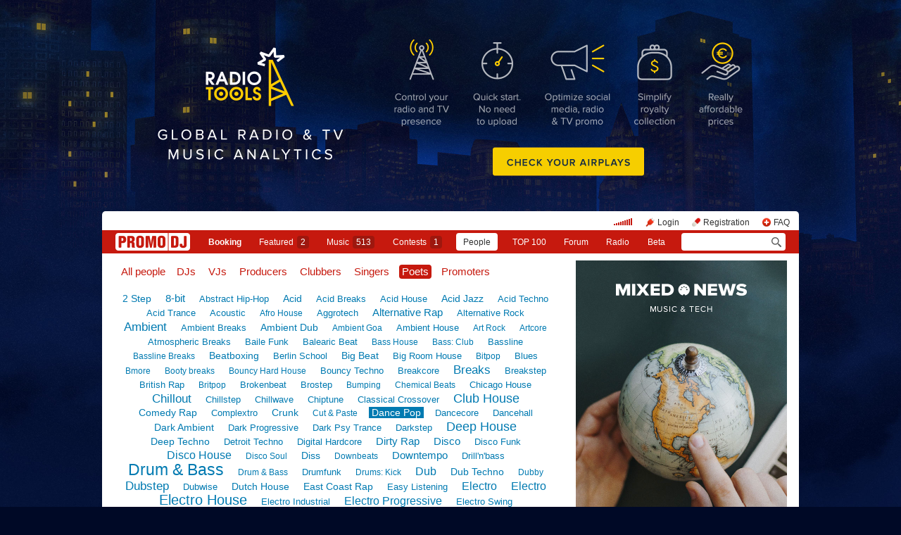

--- FILE ---
content_type: text/html; charset=utf-8
request_url: https://www.promodj.com/poets/dance_pop?sortby=rating
body_size: 22714
content:

  

  <!DOCTYPE HTML><html>
  <head prefix="og: http://ogp.me/ns# fb: http://ogp.me/ns/fb# promodj: http://ogp.me/ns/fb/promodj#">
    
    
    <!-- The Funk Soul Brother :) -->
    <!-- node 2 (who cares? :) -->
    <!-- VK_1632 -->
    
    <title>Dance Pop &ndash; Poets</title>

    







  
  
  
  
  
  
  
  



<meta property="fb:app_id" content="138225009558122" />




  <meta name="apple-itunes-app" content="app-id=879665498" />


  <meta name="viewport" content="width=1024" />

<link rel="search" type="application/opensearchdescription+xml" href="https://promodj.com/opensearch.xml" title="PromoDJ" />

<link rel="shortcut icon" href="https://cdn.promodj.com/legacy/i/favicon/favicon_32.png" id="favicon" />
<link rel="icon" type="image/png" href="https://cdn.promodj.com/legacy/i/favicon/favicon_180.png">
<link rel="apple-touch-icon" href="https://cdn.promodj.com/legacy/i/favicon/favicon_180.png">

<meta name="yandex-verification" content="5bab5785068f3f14" />
<meta name="yandex-verification" content="a3d5b9c0ca5eb09e" />
<meta name="google-site-verification" content="V_n90JE5b4L9T-b7yEirwkCYyiZjRdUOzhxzJK6AtxU" />


<meta name="msapplication-config" content="/browserconfig.xml" />



    
<script>
var CDN = 'https://cdn.promodj.com/';
var CNT = 'https://cnt.promodj.com/';


</script>

<link href="https://cdn.promodj.com/core/core.css?a710c4" rel="stylesheet" type="text/css" />
<script type="text/javascript" src="https://cdn.promodj.com/legacy/js/rototype.js?3a1f5d"></script>

<script type="text/javascript" src="https://cdn.promodj.com/core/core.js?029476"></script>

























<script>

 

 

 Event.onDOMReady(CORE.EnableContiniousPlay);
 

 if (CORE) CORE.userID = 0;
 

 baseurl = 'https://promodj.com/';
 digest = '';
 lang = 'en';
 is_mobile = 0;

 if (lng)
  lng = lng[lang];

 stamp_15min = '1966727';

 


 
 


 
 Volume = 100;
 prelistenhq = 1;
 
 window.NoIEResizing = 1;

 CORE.SetupVolumer = function()
  {
   if ((this.fired) || (Prototype.Browser.iOS))
    return;

   var c = $('header_pre_volume');

   if (!c)
    return;

   this.fired = true;

   new PlayerrVolumeControl(c, { });
  }

 Event.onDOMReady(function() {
  
  
  
  
  
  
  

  CORE.CheckHash();
  ('onhashchange' in window) ? window.onhashchange = CORE.CheckHash : setInterval(CORE.CheckHash, 750);

  Rocking = true;
 });

 

 

 if (Prototype.Browser.IE)
  CORE.playerr.swfSpecialOne = '/i/playerr/playerr_specialone.swf';

 //CORE.playerr.debugging = true;
 //CORE.playerr.debug = debugConsole.log;

 CORE.PlayerDefaults['volume'] = Volume / 100;

 CORE.PlayerEvent = function(wut, lut) {
  if (wut == 'volume') CORE.SetVolume(Math.round(lut * 100));
  if (wut == 'quality') CORE.SetHQ(lut);

  //console.log('CORE.PlayerEvent(' + wut + ',' + lut + ')');
 }

 
  if (window.parent.index_current_page)
    document.observe("dom:loaded", function() {
      window.parent.location.reload()
    })
 

 var ADV_USER_STATUS = '';

</script>






<script>
  if (window.parent && typeof window.parent.child_ready === 'function') {
    document.observe("dom:loaded", function() {
      window.parent.child_ready()
      window.$(document).on("click", "a", function(event, element) {
        window.parent.index_onClick(element, event)
      })
    })
  }
</script>


<script type="text/javascript">

  function Prelisten(a, event, fileID, force_kind)
   {
    if (event) Event.stop(event);

    a = $(a);

    if (a._playing)
      return false

    a._playing = true;
    a._playStatus = 'stop';

    var kind = 'standard.tiny'
    var base = a.parentNode, container = new Element('DIV').addClass('player');
    container.observe('click', function(event) { Event.stop(event) });
    var $player = false

    if (typeof force_kind === 'unefined' || force_kind === 'standard.tiny2') {
      $player = a.closest('.player_mini')
    }

    if ($player) {
      kind = 'standard.tiny2'
      container.addClass('player_mini_tools player_mini_tools__3')
      base.insert({ before: container })
      $player.addClass('player_mini__active')
    }
    else
      base.hide().insert({ before: container });

    CORE.Player(container, kind, fileID, {
     play: true,
     onSetStatus: function(status, controller)
      {
       console.info($player, a._playing, a._playStatus, controller.seeking, status)

       if (a._playing)
        {

         if ((a._playStatus == 'play') && ((status == 'pause') || (status == 'stop')))
          {
           a._playing = false;

           if ($player)
             $player.removeClass('player_mini__active')

           controller.destroy();

           if (container.parentNode)
            container.remove();

           if (!$player)
            base.show();
          }

         a._playStatus = status;
        }
      }
    });

    return false;
   }

</script>

<script type="text/javascript"> window.new_file_template = true</script>

    <link rel="stylesheet" type="text/css" href="https://promodj.com/assets/dist/classic.ceb22085f05b2aa8ee4648b2ad15de2e.css">
    <script type="text/javascript" src="https://promodj.com/assets/dist/classic.846a3aa2a1655f31c5ca.js"></script>

    
      
      
      
    

    
      <script>CORE.ADV.YaParams('1230', "Radio Tools 1st", "branding")</script>
<style>
 body { background-color: #000926; }

</style>


<style type="text/css">
   #topbrandingspot, .magig_top_bg { background-size: 2560px 1427px!important } 
  
  
   #overlaybranding { background-size: 990px 300px!important } 
</style>


























    

    
      <style type="text/css">
        div.content_twice { padding-left: 7px; padding-right: 12px; }
        .header_pre_whole__unlocked #body_container { padding-left: 12px; padding-right: 12px }
        .header_pre_whole__unlocked div.content_twice { padding-left: 0; padding-right: .5em }
        body.hey_brother .foto_middle_dump_item { width: 211px }

        .dj_head { margin-left: 13px!important; margin-right: 12px!important; }
        .header_pre_whole__unlocked .dj_head { margin-left:.5em!important;margin-right:.5em!important; }
      </style>
    
  </head>

  
  

  <body id="body"
        class="hey_brother body__player_mini"
        
        
        onClick="if (Rocking) { HideEschoer(); HideMaindrop(); if (CORE) CORE.DropDownerClick(); }">
    
      <script>
        
        CORE.EnableAudioAdverts()
      </script>
    

    

    
      <div id="tooltip"></div>
      <div id="godsfinger" class="fullscreener" onClick="HideGodsfinger();"><table><td class="godsfingerer" id="godsfinger_data"></td></table></div>
      <div id="popup_background" class="popup_background"></div>
      <div id="popups" class="popups"></div>

      

      <img onClick="fotoslamC(this)" onMouseOver="fotoslamIH(this)" onMouseOut="fotoslamOH(this)" id="fotos_slam_hover" src="https://cdn.promodj.com/legacy/i/0.gif" width="75" height="75" style="display: none;">
    

    
      
        








  <div

       style="padding-top: 300px;
              
              position: relative;
              
              background: url(https://cdn.promodj.com/afs/0981d4e4449cae22d09a2878bd82223d12%3A20eed4) 50% 0px no-repeat;
              
              background-color: #000926;"

       align="center"
       id="topbrandingspot">


 <a id="branding_click" target="_blank" style="position: absolute; display: block; left: 0px; top: 0px; width: 100%; height: 300px;" href="https://cnt.promodj.com/wut:branding1230?to=https%3A%2F%2Fradio.tools%2F%3Futm_source%3Dpromodj%26utm_medium%3Dbranding_en&hash=20065462"></a>

 
  <script>

  var PageBrandingBottomSpotHeight = false;

  function PageBrandingBottomSpotRecalc()
   {
    if ((branding_click = $('branding_click')) && (bottom_spot = $('bottomspot')) && (top_branding_spot = $('topbrandingspot')))
     if (bottom_spot.cumulativeOffset)
      {
       var bottom_spot_co = bottom_spot.cumulativeOffset();
       var top_spot_co = top_branding_spot.cumulativeOffset();
       var branding_click_height = bottom_spot_co[1] - top_spot_co[1];

       if (PageBrandingBottomSpotHeight != branding_click_height)
        {
         branding_click.style.height = branding_click_height + "px";

         PageBrandingBottomSpotHeight = branding_click_height;
        }
      }
   }

  Event.onDOMReady(PageBrandingBottomSpotRecalc);

  setInterval(PageBrandingBottomSpotRecalc, 1000);

  </script>
 



 <div style="position: relative;"><div id="overlaybranding" data-sticky-bottom="0" style="position: absolute; left: 0px; top: -300px; width: 100%; background: url(https://cdn.promodj.com/afs/fa28b7aba602e6a162d62900715f3c3412%3A824a82) 50% 0px no-repeat; height: 600px;max-height:100vh"><a target="_blank" href="https://cnt.promodj.com/wut:branding1230?to=https%3A%2F%2Fradio.tools%2F%3Futm_source%3Dpromodj%26utm_medium%3Dbranding_en&hash=20065462"><img src="https://cdn.promodj.com/legacy/i/0.gif" width="100%" height="100%" border="0"></a></div></div>






































<script>

if (!Prototype.Browser.iOS) {
  CORE.magicBranding({
   smoothness: 1.5,
   interval: 50,
   background: {
    height: 2000,
    style: { backgroundAttachment: 'fixed' },
    factor: 4.0
   },
   layers: [
   ],
  });
}
</script>


        




      

      
        
        
          <div id="header_pre_whole"  style="position: relative; width: 990px;">
        

        <header>
          
            <div id="header_pre_container" align="center" class="header_pre_container_branded">
              <div class="header_pre" style="padding-right:8px;">
  
    

<div class="header_pre_motd" id="dbg"></div>


    <div class="header_pre_main topline_login">
 <span id="header_pre_playerr"></span>
 <div class="topline_user_item topline_user_item__volume" id="header_pre_volume">
    <script>CORE.SetupVolumer()</script>
  </div>

 
 <a class="topline_user_item topline_user_item__login" onClick="return CORE.PleaseLogin();" href="https://promodj.com/login">Login</a>
 <a class="topline_user_item topline_user_item__register" onClick="return CORE.PleaseRegister();" href="https://promodj.com/register">Registration</a>
 <a class="topline_user_item topline_user_item__faq" href="/info/faq">FAQ</a>

 
</div>
<div class="header_pre_volumer" id="volumer"></div>

  

  
  <div style="clear: both;"></div>
</div>
            </div>
          

          
            

<div class="mainmenu2 " >
  <a class="mainmenu2_item mainmenu2_item__logo" href="/">
    
  <img src="https://cdn.promodj.com/legacy/i/logo_2x_white.png" width="106" height="25" >

  </a>
  <div class="mainmenu2_items">
    <a class="mainmenu2_item" href="/booking" style="font-weight:bold">Booking</a>

    

    <a class="mainmenu2_item" href="/featured">Featured<span class="mainmenu2_item_counter">2</span></a>
    <a class="mainmenu2_item" href="/music">Music<span class="mainmenu2_item_counter">513</span></a>
    <a class="mainmenu2_item" href="/contests">Сontests<span class="mainmenu2_item_counter">1</span></a>
    <a class="mainmenu2_item mainmenu2_item__active" href="/djs">People</a>
    <a class="mainmenu2_item" href="/top100">TOP&nbsp;100</a>
    
    <a class="mainmenu2_item" href="/forum">Forum</a>
    <a class="mainmenu2_item" href="/radio">Radio</a>
    <a class="mainmenu2_item" href="/beta">Beta</a>
  </div>
  <div class="mainmenu2_item mainmenu2_item__dropdown" style="display:none"><div class="mainmenu2_dropdown"></div></div>
  <div class="mainmenu2_item mainmenu2_item__search">
    <input class="mainmenu_search_input" type="text" id="mainmenu_searchfor" name="searchinfor" value="" onblur="CORE.MainMenuSearch.Blur(-2)" onfocus="CORE.MainMenuSearch()" placeholder="" style="font-size: 12px;">
    <span class="mainmenu_search_button mainmenu_search_button__black" onClick="return CORE.MainMenuSearch.Go()"></span>
  </div>
</div>
          
        </header>

        <div id="body_container" align="left" class="body_container_branded">
      
    

    

    
      <div class="content_twice" align="left">
        
          <div class="content_left " id="content_left" align="left">
            <div class="content_twice_inner" id="content">
        
    

    

















<style>
h1#people_modes a { margin-left: 4px; }
h1#people_modes a#people_mode_djs { margin-left: 4px; }
</style>

<h1 id="people_modes">
 <a href="/people" class="atool">All people
</a>
 <a href="/djs" class="atool" id="people_mode_djs">DJs</a>
 <a href="/vjs" class="atool">VJs</a>
 <!-- <a href="/mcs" class="atool">MCs</a> -->
 <a href="/producers" class="atool">Producers</a>
 <a href="/clubbers" class="atool">Clubbers</a>
 <a href="/vocals" class="atool">Singers</a>
 <a href="/poets" class="atool_active">Poets</a>
 <a href="/promoters" class="atool">Promoters</a>
 
</h1>


 
  <div class="styles_tagcloud"><a href="/poets/2_step" style="font-size:14px">2 Step</a> <a href="/poets/8bit" style="font-size:15px">8-bit</a> <a href="/poets/abstract_hip-hop" style="font-size:13px">Abstract Hip-Hop</a> <a href="/poets/acid" style="font-size:14px">Acid</a> <a href="/poets/acid_breaks" style="font-size:13px">Acid Breaks</a> <a href="/poets/acid_house" style="font-size:13px">Acid House</a> <a href="/poets/acid_jazz" style="font-size:14px">Acid Jazz</a> <a href="/poets/acid_techno" style="font-size:13px">Acid Techno</a> <a href="/poets/acid_trance" style="font-size:13px">Acid Trance</a> <a href="/poets/acoustic" style="font-size:13px">Acoustic</a> <a href="/poets/afro_house" style="font-size:12px">Afro House</a> <a href="/poets/aggrotech" style="font-size:13px">Aggrotech</a> <a href="/poets/alternative_rap" style="font-size:15px">Alternative Rap</a> <a href="/poets/alternative_rock" style="font-size:13px">Alternative Rock</a> <a href="/poets/ambient" style="font-size:17px">Ambient</a> <a href="/poets/ambient_breaks" style="font-size:13px">Ambient Breaks</a> <a href="/poets/ambient_dub" style="font-size:14px">Ambient Dub</a> <a href="/poets/ambient_goa" style="font-size:12px">Ambient Goa</a> <a href="/poets/ambient_house" style="font-size:13px">Ambient House</a> <a href="/poets/art_rock" style="font-size:12px">Art Rock</a> <a href="/poets/artcore" style="font-size:12px">Artcore</a> <a href="/poets/atmospheric_breaks" style="font-size:13px">Atmospheric Breaks</a> <a href="/poets/bailefunk" style="font-size:13px">Baile Funk</a> <a href="/poets/balearic_beat" style="font-size:13px">Balearic Beat</a> <a href="/poets/bass_house" style="font-size:12px">Bass House</a> <a href="/poets/smp_bass_club" style="font-size:12px">Bass: Club</a> <a href="/poets/bassline" style="font-size:13px">Bassline</a> <a href="/poets/bassline_breaks" style="font-size:12px">Bassline Breaks</a> <a href="/poets/beatboxing" style="font-size:14px">Beatboxing</a> <a href="/poets/berlin_school" style="font-size:13px">Berlin School</a> <a href="/poets/big_beat" style="font-size:14px">Big Beat</a> <a href="/poets/big_room_house" style="font-size:13px">Big Room House</a> <a href="/poets/bitpop" style="font-size:12px">Bitpop</a> <a href="/poets/blues" style="font-size:13px">Blues</a> <a href="/poets/bmore" style="font-size:12px">Bmore</a> <a href="/poets/booty_breaks" style="font-size:12px">Booty breaks</a> <a href="/poets/bouncy_hard_house" style="font-size:12px">Bouncy Hard House</a> <a href="/poets/bouncy_techno" style="font-size:13px">Bouncy Techno</a> <a href="/poets/breakcore" style="font-size:13px">Breakcore</a> <a href="/poets/break_beat" style="font-size:17px">Breaks</a> <a href="/poets/breakstep" style="font-size:13px">Breakstep</a> <a href="/poets/british_rap" style="font-size:13px">British Rap</a> <a href="/poets/britpop" style="font-size:12px">Britpop</a> <a href="/poets/brokenbeat" style="font-size:13px">Brokenbeat</a> <a href="/poets/brostep" style="font-size:13px">Brostep</a> <a href="/poets/bumping" style="font-size:12px">Bumping</a> <a href="/poets/chemical_beats" style="font-size:12px">Chemical Beats</a> <a href="/poets/chicago_house" style="font-size:13px">Chicago House</a> <a href="/poets/chillout" style="font-size:17px">Chillout</a> <a href="/poets/chillstep" style="font-size:13px">Chillstep</a> <a href="/poets/chillwave" style="font-size:13px">Chillwave</a> <a href="/poets/chiptune" style="font-size:13px">Chiptune</a> <a href="/poets/classical_crossover" style="font-size:13px">Classical Crossover</a> <a href="/poets/club_house" style="font-size:18px">Club House</a> <a href="/poets/comedy_rap" style="font-size:14px">Comedy Rap</a> <a href="/poets/complextro" style="font-size:13px">Complextro</a> <a href="/poets/crunk" style="font-size:14px">Crunk</a> <a href="/poets/cut_n_paste" style="font-size:12px">Cut & Paste</a> <b><a href="/poets/dance_pop" style="font-size:14px">Dance Pop</a></b> <a href="/poets/dancecore" style="font-size:13px">Dancecore</a> <a href="/poets/dancehall" style="font-size:13px">Dancehall</a> <a href="/poets/dark_ambient" style="font-size:14px">Dark Ambient</a> <a href="/poets/dark_progressive" style="font-size:13px">Dark Progressive</a> <a href="/poets/dark_psy_trance" style="font-size:13px">Dark Psy Trance</a> <a href="/poets/darkstep" style="font-size:13px">Darkstep</a> <a href="/poets/deep_house" style="font-size:18px">Deep House</a> <a href="/poets/deep_techno" style="font-size:14px">Deep Techno</a> <a href="/poets/detroit_techno" style="font-size:13px">Detroit Techno</a> <a href="/poets/digital_hardcore" style="font-size:13px">Digital Hardcore</a> <a href="/poets/dirty_rap" style="font-size:15px">Dirty Rap</a> <a href="/poets/disco" style="font-size:15px">Disco</a> <a href="/poets/disco_funk" style="font-size:13px">Disco Funk</a> <a href="/poets/disco_house" style="font-size:16px">Disco House</a> <a href="/poets/disco_soul" style="font-size:12px">Disco Soul</a> <a href="/poets/diss" style="font-size:14px">Diss</a> <a href="/poets/downbeats" style="font-size:12px">Downbeats</a> <a href="/poets/downtempo" style="font-size:15px">Downtempo</a> <a href="/poets/drill_n_bass" style="font-size:13px">Drill'n'bass</a> <a href="/poets/dnb" style="font-size:23px">Drum & Bass</a> <a href="/poets/d_n_b" style="font-size:12px">Drum & Bass</a> <a href="/poets/drumfunk" style="font-size:13px">Drumfunk</a> <a href="/poets/smp_drums_kick" style="font-size:12px">Drums: Kick</a> <a href="/poets/dub" style="font-size:16px">Dub</a> <a href="/poets/dub_techno" style="font-size:14px">Dub Techno</a> <a href="/poets/dubby" style="font-size:12px">Dubby</a> <a href="/poets/dubstep" style="font-size:17px">Dubstep</a> <a href="/poets/dubwise" style="font-size:13px">Dubwise</a> <a href="/poets/dutch_house" style="font-size:14px">Dutch House</a> <a href="/poets/east_coast_rap" style="font-size:14px">East Coast Rap</a> <a href="/poets/easy_listening" style="font-size:13px">Easy Listening</a> <a href="/poets/electro" style="font-size:16px">Electro</a> <a href="/poets/electro2" style="font-size:16px">Electro</a> <a href="/poets/electrohouse" style="font-size:20px">Electro House</a> <a href="/poets/electro_industrial" style="font-size:13px">Electro Industrial</a> <a href="/poets/electro_progressive" style="font-size:16px">Electro Progressive</a> <a href="/poets/electro_swing" style="font-size:13px">Electro Swing</a> <a href="/poets/electro_techno" style="font-size:15px">Electro Techno</a> <a href="/poets/electro_punk" style="font-size:13px">Electro-punk</a> <a href="/poets/electroclash" style="font-size:13px">Electroclash</a> <a href="/poets/ebm" style="font-size:13px">Electronic Body Music</a> <a href="/poets/electropop" style="font-size:13px">Electropop</a> <a href="/poets/euro_techno" style="font-size:13px">Euro Techno</a> <a href="/poets/euro_trance" style="font-size:14px">Euro Trance</a> <a href="/poets/eurodance" style="font-size:14px">Eurodance</a> <a href="/poets/experimental" style="font-size:16px">Experimental</a> <a href="/poets/acp_woman" style="font-size:12px">Female vocals</a> <a href="/poets/fidget" style="font-size:13px">Fidget House</a> <a href="/poets/florida_breaks" style="font-size:13px">Florida Breaks</a> <a href="/poets/footwork" style="font-size:12px">Footwork</a> <a href="/poets/foreign_rap" style="font-size:13px">Foreign Rap</a> <a href="/poets/freestyle" style="font-size:15px">Freestyle</a> <a href="/poets/freestyle_breaks" style="font-size:12px">Freestyle Breaks</a> <a href="/poets/freestyle_house" style="font-size:12px">Freestyle House</a> <a href="/poets/freetekno" style="font-size:12px">Freetekno</a> <a href="/poets/french_electro" style="font-size:13px">French Electro</a> <a href="/poets/french_house" style="font-size:13px">French House</a> <a href="/poets/frenchcore" style="font-size:13px">Frenchcore</a> <a href="/poets/full_on" style="font-size:13px">Full-On</a> <a href="/poets/funk" style="font-size:16px">Funk</a> <a href="/poets/funky_breaks" style="font-size:13px">Funky Breaks</a> <a href="/poets/funky_house" style="font-size:14px">Funky House</a> <a href="/poets/funky_techno" style="font-size:13px">Funky Techno</a> <a href="/poets/future_bass" style="font-size:12px">Future Bass</a> <a href="/poets/future_garage" style="font-size:13px">Future Garage</a> <a href="/poets/future_house" style="font-size:13px">Future House</a> <a href="/poets/future_jazz" style="font-size:13px">Future Jazz</a> <a href="/poets/futurepop" style="font-size:13px">Futurepop</a> <a href="/poets/g_funk" style="font-size:13px">G-Funk</a> <a href="/poets/g_house" style="font-size:13px">G-House</a> <a href="/poets/gabba" style="font-size:12px">Gabba</a> <a href="/poets/gangsta_rap" style="font-size:16px">Gangsta Rap</a> <a href="/poets/garage" style="font-size:13px">Garage</a> <a href="/poets/ghetto_house" style="font-size:13px">Ghetto House</a> <a href="/poets/ghettotech" style="font-size:13px">Ghettotech</a> <a href="/poets/glam_rock" style="font-size:12px">Glam Rock</a> <a href="/poets/glitch" style="font-size:13px">Glitch</a> <a href="/poets/glitch_hop" style="font-size:13px">Glitch Hop</a> <a href="/poets/go-go" style="font-size:13px">Go-Go</a> <a href="/poets/goa" style="font-size:14px">Goa Trance</a> <a href="/poets/gospel_trance" style="font-size:12px">Gospel Trance</a> <a href="/poets/gothic_rock" style="font-size:12px">Gothic Rock</a> <a href="/poets/grime" style="font-size:13px">Grime</a> <a href="/poets/grunge" style="font-size:12px">Grunge</a> <a href="/poets/happy_hardcorre" style="font-size:12px">Happy Hardcore</a> <a href="/poets/happy_hardcore" style="font-size:13px">Happy Hardcore</a> <a href="/poets/hardhouse" style="font-size:14px">Hard House</a> <a href="/poets/hard_idm" style="font-size:13px">Hard IDM</a> <a href="/poets/hard_rock" style="font-size:13px">Hard Rock</a> <a href="/poets/hard_techno" style="font-size:13px">Hard Techno</a> <a href="/poets/hardtrance" style="font-size:14px">Hard Trance</a> <a href="/poets/hardbass" style="font-size:12px">Hardbass</a> <a href="/poets/hardcore" style="font-size:16px">Hardcore</a> <a href="/poets/hardcore_continuum" style="font-size:12px">Hardcore Continuum </a> <a href="/poets/hardcore_rap" style="font-size:15px">Hardcore rap</a> <a href="/poets/hardstep" style="font-size:13px">Hardstep</a> <a href="/poets/hardstyle" style="font-size:14px">Hardstyle</a> <a href="/poets/heavy_metal" style="font-size:13px">Heavy metal</a> <a href="/poets/hi_nrg" style="font-size:13px">Hi-NRG</a> <a href="/poets/hip_house" style="font-size:14px">Hip House</a> <a href="/poets/hip_hop" style="font-size:28px">Hip-hop/Rap</a> <a href="/poets/horrorcore" style="font-size:13px">Horrorcore</a> <a href="/poets/house" style="font-size:25px">House</a> <a href="/poets/idm" style="font-size:14px">IDM</a> <a href="/poets/illbient" style="font-size:13px">Illbient</a> <a href="/poets/indie" style="font-size:13px">Indie</a> <a href="/poets/indie_dance" style="font-size:13px">Indie Dance</a> <a href="/poets/indie_rock" style="font-size:13px">Indie rock</a> <a href="/poets/indietronica" style="font-size:13px">Indietronica</a> <a href="/poets/industrial" style="font-size:15px">Industrial</a> <a href="/poets/industrial_techno" style="font-size:13px">Industrial Techno</a> <a href="/poets/instrumental" style="font-size:19px">Instrumental</a> <a href="/poets/intelligent" style="font-size:13px">Intelligent</a> <a href="/poets/italo_disco" style="font-size:13px">Italo Disco</a> <a href="/poets/italo_house" style="font-size:12px">Italo House</a> <a href="/poets/jazz" style="font-size:16px">Jazz</a> <a href="/poets/jazz-rap" style="font-size:15px">Jazz-Rap</a> <a href="/poets/jazzstep" style="font-size:13px">Jazzstep</a> <a href="/poets/jump-up" style="font-size:13px">Jump Up</a> <a href="/poets/jumpstyle" style="font-size:13px">JumpStyle</a> <a href="/poets/jungle" style="font-size:13px">Jungle</a> <a href="/poets/smp_keys_piano" style="font-size:12px">Keys: Piano</a> <a href="/poets/krautrock" style="font-size:12px">Krautrock</a> <a href="/poets/latin_house" style="font-size:13px">Latin House</a> <a href="/poets/latin_pop" style="font-size:12px">Latin Pop</a> <a href="/poets/left_field_house" style="font-size:13px">Left-field House</a> <a href="/poets/leftfield" style="font-size:12px">Leftfield</a> <a href="/poets/leftfield_bass" style="font-size:12px">Leftfield Bass</a> <a href="/poets/liquid_funk" style="font-size:13px">Liquid funk</a> <a href="/poets/live_looping" style="font-size:12px">Live Looping</a> <a href="/poets/lofi" style="font-size:13px">Lo-Fi</a> <a href="/poets/lounge" style="font-size:15px">Lounge</a> <a href="/poets/lowercase" style="font-size:13px">Lowercase</a> <a href="/poets/melbourne_bounce" style="font-size:12px">Melbourne Bounce</a> <a href="/poets/melodic_techno" style="font-size:12px">Melodic Techno</a> <a href="/poets/melodic_trance" style="font-size:13px">Melodic Trance</a> <a href="/poets/miami_bass" style="font-size:13px">Miami Bass</a> <a href="/poets/microhouse" style="font-size:13px">Microhouse</a> <a href="/poets/minimal_electronica" style="font-size:13px">Minimal Electronica</a> <a href="/poets/minimal_house" style="font-size:13px">Minimal House</a> <a href="/poets/minimal_techno" style="font-size:16px">Minimal Techno</a> <a href="/poets/minimal_psytrance" style="font-size:13px">Minimal psytrance</a> <a href="/poets/moombahcore" style="font-size:12px">Moombahcore</a> <a href="/poets/moombahsoul" style="font-size:12px">Moombahsoul</a> <a href="/poets/moombahton" style="font-size:13px">Moombahton</a> <a href="/poets/music_concrete" style="font-size:12px">Music Concrete</a> <a href="/poets/neo-soul" style="font-size:12px">Neo-Soul</a> <a href="/poets/neotrance" style="font-size:13px">Neotrance</a> <a href="/poets/neurojumpup" style="font-size:12px">Neuro Jump Up</a> <a href="/poets/neurofunk" style="font-size:14px">Neurofunk</a> <a href="/poets/new_age" style="font-size:14px">New Age</a> <a href="/poets/new_beat" style="font-size:13px">New Beat</a> <a href="/poets/new_rave" style="font-size:13px">New Rave</a> <a href="/poets/noise" style="font-size:13px">Noise</a> <a href="/poets/nortec" style="font-size:13px">Nortec</a> <a href="/poets/nu_breaks" style="font-size:13px">Nu Breaks</a> <a href="/poets/nu_disco" style="font-size:14px">Nu Disco</a> <a href="/poets/nu_jazz" style="font-size:13px">Nu Jazz</a> <a href="/poets/nu_style_gabber" style="font-size:12px">Nu Style Gabber</a> <a href="/poets/nu_metal" style="font-size:12px">Nu metal</a> <a href="/poets/old_school_rap" style="font-size:16px">Old School Rap</a> <a href="/poets/oldschool" style="font-size:13px">Oldschool Drum & Bass</a> <a href="/poets/organic_house" style="font-size:12px">Organic House</a> <a href="/poets/philly_disco" style="font-size:12px">Philly Disco</a> <a href="/poets/poky" style="font-size:12px">Poky</a> <a href="/poets/pop" style="font-size:15px">Pop</a> <a href="/poets/pop_rap" style="font-size:16px">Pop Rap</a> <a href="/poets/pop_rock" style="font-size:13px">Pop Rock</a> <a href="/poets/post_dubstep" style="font-size:13px">Post Dubstep</a> <a href="/poets/post_punk" style="font-size:12px">Post-punk</a> <a href="/poets/post_rock" style="font-size:12px">Post-rock</a> <a href="/poets/power_noise" style="font-size:13px">Power Noise</a> <a href="/poets/progressive_breaks" style="font-size:13px">Progressive Breaks</a> <a href="/poets/progressive_house" style="font-size:19px">Progressive House</a> <a href="/poets/progressive_trance" style="font-size:17px">Progressive Trance</a> <a href="/poets/progressive_rock" style="font-size:12px">Progressive rock</a> <a href="/poets/psy_chill" style="font-size:13px">Psy Chill</a> <a href="/poets/psychedelic" style="font-size:15px">Psy Trance</a> <a href="/poets/psy_progressive" style="font-size:13px">Psy-Progressive Trance</a> <a href="/poets/psybient" style="font-size:13px">Psybient</a> <a href="/poets/psy_breaks" style="font-size:13px">Psychedelic breakbeat</a> <a href="/poets/psychedelic_rock" style="font-size:12px">Psychedelic rock</a> <a href="/poets/pumping" style="font-size:13px">Pumping House</a> <a href="/poets/punk_rock" style="font-size:13px">Punk rock</a> <a href="/poets/rnb" style="font-size:20px">R&B</a> <a href="/poets/raggajungle" style="font-size:14px">Ragga Jungle</a> <a href="/poets/raggacore" style="font-size:13px">Raggacore</a> <a href="/poets/rave" style="font-size:14px">Rave</a> <a href="/poets/reggae" style="font-size:17px">Reggae</a> <a href="/poets/reggaeton" style="font-size:13px">Reggaeton</a> <a href="/poets/rock" style="font-size:15px">Rock</a> <a href="/poets/rock_n_roll" style="font-size:13px">Rock'n'roll</a> <a href="/poets/rockabilly" style="font-size:12px">Rockabilly</a> <a href="/poets/russian_pop" style="font-size:14px">Russian Pop</a> <a href="/poets/sambass" style="font-size:13px">Sambass</a> <a href="/poets/schranz" style="font-size:13px">Schranz</a> <a href="/poets/scouse_house" style="font-size:13px">Scouse House</a> <a href="/poets/shoegazing" style="font-size:12px">Shoegazing</a> <a href="/poets/ska" style="font-size:14px">Ska</a> <a href="/poets/slap_house" style="font-size:12px">Slap House</a> <a href="/poets/slow_motion_house_disco" style="font-size:13px">Slow Motion House (Disco)</a> <a href="/poets/smooth_jazz" style="font-size:13px">Smooth Jazz</a> <a href="/poets/soul" style="font-size:14px">Soul</a> <a href="/poets/soulful_drum_and_bass" style="font-size:13px">Soulful Drum & Bass</a> <a href="/poets/soulful_house" style="font-size:13px">Soulful House</a> <a href="/poets/southern_rap" style="font-size:14px">Southern Rap</a> <a href="/poets/space_disco" style="font-size:13px">Space Disco</a> <a href="/poets/spacesynth" style="font-size:13px">Spacesynth</a> <a href="/poets/speed_garage" style="font-size:13px">Speed Garage</a> <a href="/poets/speedcore" style="font-size:13px">Speedcore</a> <a href="/poets/stoner_rock" style="font-size:12px">Stoner rock</a> <a href="/poets/surf" style="font-size:12px">Surf</a> <a href="/poets/synth_pop" style="font-size:16px">Synth-Pop</a> <a href="/poets/synthwave" style="font-size:12px">Synthwave</a> <a href="/poets/techhouse" style="font-size:16px">Tech House</a> <a href="/poets/tech_trance" style="font-size:14px">Tech Trance</a> <a href="/poets/techno" style="font-size:20px">Techno</a> <a href="/poets/techno_bass" style="font-size:12px">Techno Bass</a> <a href="/poets/techno_drum_n_bass" style="font-size:12px">Techno Drum & Bass</a> <a href="/poets/technoid" style="font-size:13px">Technoid</a> <a href="/poets/techstep" style="font-size:13px">Techstep</a> <a href="/poets/teen_pop" style="font-size:12px">Teen Pop</a> <a href="/poets/terrorcore" style="font-size:12px">Terrorcore</a> <a href="/poets/trance" style="font-size:22px">Trance</a> <a href="/poets/trancestep" style="font-size:13px">Trancestep</a> <a href="/poets/trap" style="font-size:14px">Trap</a> <a href="/poets/tribal_house" style="font-size:14px">Tribal House</a> <a href="/poets/tribal_techno" style="font-size:12px">Tribal Techno</a> <a href="/poets/trip_hop" style="font-size:15px">Trip-Hop</a> <a href="/poets/tropical_house" style="font-size:12px">Tropical House</a> <a href="/poets/turntablism" style="font-size:13px">Turntablism</a> <a href="/poets/twerk" style="font-size:12px">Twerk</a> <a href="/poets/uk_funky" style="font-size:13px">UK Funky</a> <a href="/poets/uk_garage" style="font-size:14px">UK Garage</a> <a href="/poets/uk_techno" style="font-size:12px">UK Techno</a> <a href="/poets/uplifting_trance" style="font-size:14px">Uplifting Trance</a> <a href="/poets/uptempo" style="font-size:12px">Uptempo</a> <a href="/poets/vocal_house" style="font-size:17px">Vocal House</a> <a href="/poets/vocal_trance" style="font-size:16px">Vocal Trance</a> <a href="/poets/west_coast_rap" style="font-size:14px">West Coast Rap</a> <a href="/poets/witch_house" style="font-size:13px">Witch House</a> <a href="/poets/wonky" style="font-size:12px">Wonky</a> <a href="/poets/yorkshire_bleeps_and_bass" style="font-size:13px">Yorkshire Bleeps and Bass</a> <a href="/poets/analytics" style="font-size:12px">Аналитика</a> <a href="/poets/interview" style="font-size:12px">Интервью</a> <a href="/poets/news" style="font-size:12px">Новости</a> <a href="/poets/review" style="font-size:12px">Обзор</a> <a href="/poets/talk" style="font-size:12px">Разговорный</a> </div>
 


<form action="/poets/dance_pop" method="GET" id="searchform">
 <input class="search" type="text" id="searchfor" name="searchfor" value="" style="margin-bottom: 1em;">
</form>

<script>

setTimeout(function() {
 var ac = new Autocompleter('searchfor', {
  offsetTop: -1,
  offsetLeft: 10,
  offsetWidth: -20,
  URL: '/ajax/ac_users_autocompletion.html?tizer=1&status=1&query=',
  boundTo: 'searchfor',
  putTo: 'topbrandingspot',
  placeholder: 'super-search ;)',
  placeholderClass: 'autocompleter_placeholded',
  binder: function(the)
   {
    var d = new Element('div');

    var d2 = new Element('div');
    d2.setStyle({ padding: '2px 5px 2px 5px', borderLeft: '1px solid #e0e0e0', borderRight: '1px solid #e0e0e0' });
    d2.appendChild(the);
    d.appendChild(d2);

    d.appendChild(new Element('div').addClassName('h5c').addClassName('h5b').update('<div id="b"><div id="lb"></div><div id="rb"></div></div>'));

    return d;
   },
  processResult: function(r, t)
   {
    var d = new Element('div').addClassName(t.className).addClassName('autocompleter_item_middle').addClassName('autocompleter_item_26');

    d.update('<img class="avatar" src="' + r.avatar + '">' +
             r.title_hilighted +
             ' <span class="domain">&mdash; ' + r.domain_hilighted + '</span>' +
             (r.status ? (' <span class="status">' + r.status + '</span>') : '') +
             (r.tizer ? (' <span class="tizer">' + r.tizer + '</span>') : '') +
             '');

    d.item = r;

    t.addResult(d);
   },
  fire: function(i)
   {
    document.location = i.url;
   }
 });
}, 1);

</script>





 
  

  


 

 <table width="100%">

  <td><table class="search_heading" style="margin-bottom: 0.5em;">
   <td class="search_heading_prefix">Sort&nbsp;by</td>
   <td><table class="search_menu" style="margin-left: 0px;">
    <th class="m"><a href="/poets/dance_pop?sortby=rating">rating</a></th>
    
    <td class="ll"><a href="/poets/dance_pop?sortby=date">date</a></td>
    
   </table></td>
  </table></td>

  <td align="center" style="width: 99%; font-size: 0.85em; vertical-align: top; padding-right: 1em; padding-top: 0.5em;">&nbsp;</td>

  

 </table>

 
  <div class="people_dump people_dump_people" style="padding-left: 1em;">
   
    
     <div onMouseOver="POv(this)" onMouseOut="POu(this)" class="people"><div class="cabakroll">
 
 <a class="avatar" href="https://promodj.com/dj-daks-nn"><img src="https://cdn.promodj.com/afs/2cf1cdcd5f86aab63e50da0c2dbd302e11%3Aresize%3A75x75xxjpegxffffffxnoupscale%3Afill%3Affffff%3Abb9342" width="75" height="75" amba="user:899630" align="left" ambatitle="" class="avatar"></a>
 <div class="title">
  <a amba="user:899630" class="user user__premium" href="https://promodj.com/dj-daks-nn">Mr. DJ Daks<i> NN</i></a>
  <span class="small">Italo Disco</span>
  
 </div>
 <div class="desc">DJ Daks NN , DJ, pc studio mixing, Sound recover &amp; remastering digited, poet, lyrics, remixer, music, make a megamixes, remixes... pc drive soft, photo, sound edition, promo, Discoteque Legkiy Shoom, Discoteque Renaissance 1987, non-stop megamixes, PROG - Adobe Audition, Sound Forge, Oroion 2000, Wave 4... 
 Italo Disco, Techo, Noise, War Song, Author song, Pop, House, Reggey, Disco, Speech, Ambiente, Space, Electropop, Electronic,...&nbsp;</div>
 
 <div class="subdesc"></div>
</div></div>

    
   
    
     <div onMouseOver="POv(this)" onMouseOut="POu(this)" class="people"><div class="cabakroll">
 
 <a class="avatar" href="https://promodj.com/modi-glu"><img src="https://cdn.promodj.com/afs/dba8cbf699aad330980fd8fd92e7cb9111%3Acrop%3A5x0%3A491x491%3A75x75%3Ade8d08" width="75" height="75" amba="user:1250304" align="left" ambatitle="" class="avatar"></a>
 <div class="title">
  <a amba="user:1250304" class="user user__premium" href="https://promodj.com/modi-glu">Моди Г<i>лю</i></a>
  <span class="small">Russian Pop</span>
  
 </div>
 <div class="desc">The range of my voice, from Zhanna Aguzarova, to Louis Armstrong! A range of my creativity from Musicals and Tech House to musical clownery and pop! Almost everything I do is real hits! Do not believe? .... Welcome to visit! Friends!! Modi Glu (Dmitry) - Composer, poet, vocalist, show-man. Childhood was spent on the uranium mine Adrasman, among radioactive dumps and abandoned tunnels. As...&nbsp;</div>
 
 <div class="subdesc"></div>
</div></div>

    
   
    
     <div onMouseOver="POv(this)" onMouseOut="POu(this)" class="people"><div class="cabakroll">
 
 <a class="avatar" href="https://promodj.com/lavrov"><img src="https://cdn.promodj.com/afs/a9bdc1b2a59e1c960cd5472fd421140812%3Acrop%3A0x0%3A2000x2000%3A75x75%3A504662" width="75" height="75" amba="user:6257" align="left" ambatitle="" class="avatar"></a>
 <div class="title">
  <a amba="user:6257" class="user user__premium_top100" href="https://promodj.com/lavrov">DJ ILYA LAV<i>ROV</i></a>
  <span class="small">Pop</span>
  
 </div>
 <div class="desc">Илья Лавров - настоящая легенда клубного и event бизнеса Санкт-Петербурга. Входит в 30-ку лучших диджеев России. Именно он своими DJ-сетами открывал и закрывал самый известный праздник Санкт-Петербурга - Алые Паруса (в 2015, 2016, 2017, 2018, 2024 годах), постоянный участник фестиваля VK-FEST (Санкт-Петербург, Москва) и уже на протяжении долгих лет Илья выступает на крупнейших молодежных фестивалях и мероприятиях России, организуемых Комитетом по Молодежной Политике и...&nbsp;</div>
 
 <div class="subdesc"></div>
</div></div>

    
   
    
     <div onMouseOver="POv(this)" onMouseOut="POu(this)" class="people"><div class="cabakroll">
 
 <a class="avatar" href="https://promodj.com/russki-razmer"><img src="https://cdn.promodj.com/afs/b27095a497dbe381b1657f8f6d7f89c912%3Acrop%3A251x0%3A696x696%3A75x75%3Ab4052a" width="75" height="75" amba="user:202567" align="left" ambatitle="" class="avatar"></a>
 <div class="title">
  <a amba="user:202567" class="user user__premium_top100" href="https://promodj.com/russki-razmer">Русский Раз<i>мер</i></a>
  <span class="small">Synth-Pop</span>
  
 </div>
 <div class="desc">Группа "Русский Размер"
Состав:
Дмитрий Копотилов&nbsp;</div>
 
 <div class="subdesc"></div>
</div></div>

    
   
    
     <div onMouseOver="POv(this)" onMouseOut="POu(this)" class="people"><div class="cabakroll">
 
 <a class="avatar" href="https://promodj.com/alexyenov"><img src="https://cdn.promodj.com/afs/7d0119b09cde4b467f54df0fa5c21b6112%3Acrop%3A188x0%3A524x524%3A75x75%3A1963f5" width="75" height="75" amba="user:1173" align="left" ambatitle="" class="avatar"></a>
 <div class="title">
  <a amba="user:1173" class="user user__premium" href="https://promodj.com/alexyenov">Alexy.N<i>ov</i></a>
  <span class="small">Ambient</span>
  
 </div>
 <div class="desc">QIWI wallet : 
 
 ---&gt; ETH : 0x71cD8F1D4b09f9155b23102...&nbsp;</div>
 
 <div class="subdesc"></div>
</div></div>

    
   
    
     <div onMouseOver="POv(this)" onMouseOut="POu(this)" class="people"><div class="cabakroll">
 
 <a class="avatar" href="https://promodj.com/djpolkovnik"><img src="https://cdn.promodj.com/afs/2c0bc235467f4452a81c49cdd03bd28512%3Aresize%3A75x75xxjpegxffffffxnoupscale%3Afill%3Affffff%3A7ebbdb" width="75" height="75" amba="user:48765" align="left" ambatitle="" class="avatar"></a>
 <div class="title">
  <a amba="user:48765" class="user user__premium_top100" href="https://promodj.com/djpolkovnik">DJ Polkov<i>nik</i></a>
  <span class="small">Progressive Trance</span>
  
 </div>
 <div class="desc">DJ Polkovnik (настоящее имя — Сергей Акатьев) — известный российский музыкант, диджей, вокалист и саунд-продюсер. Родился в Москве 26 октября 1970 года. В 1985 г. закончил Московскую хоровую капеллу мальчиков по классу фортепиано. Выпускник Ленинградского Высшего военного инженерно-строительного училища (1992 г.) и Московской Военно-инженерной академии (1999 г.). С 1992 по 2021 годы проходил военную службу в разных регионах России в подразделениях Минобороны России и...&nbsp;</div>
 
 <div class="subdesc"></div>
</div></div>

    
   
    
     <div onMouseOver="POv(this)" onMouseOut="POu(this)" class="people"><div class="cabakroll">
 
 <a class="avatar" href="https://promodj.com/1igos1"><img src="https://cdn.promodj.com/afs/9d68e34d46c604e9bc04ff93f59bf2cb11%3Aresize%3A75x75xxjpegxffffffxnoupscale%3Afill%3Affffff%3Af60683" width="75" height="75" amba="user:958862" align="left" ambatitle="" class="avatar"></a>
 <div class="title">
  <a amba="user:958862" class="user" href="https://promodj.com/1igos1">DJ Igos (эleкtro бomбa)</a>
  
  
 </div>
 <div class="desc">Style of music of Electro house began me to be liked since I began to walk in clubs.Then began to listen practically only this style.Soon poprobyvat' decided 
to create that it.Each time turned out all more high-quality, better and it very pleased me.Dumav decided not long, that now will lay out the creation)&nbsp;</div>
 
 <div class="subdesc"></div>
</div></div>

    
   
    
     <div onMouseOver="POv(this)" onMouseOut="POu(this)" class="people"><div class="cabakroll">
 
 <a class="avatar" href="https://promodj.com/dipproject"><img src="https://cdn.promodj.com/afs/7bd469a436ce4e6ab98f6b611e6fd98e12%3Acrop%3A0x0%3A140x140%3A75x75%3Aff9a68" width="75" height="75" amba="user:2270" align="left" ambatitle="" class="avatar"></a>
 <div class="title">
  <a amba="user:2270" class="user user__premium_top100" href="https://promodj.com/dipproject">DIP Proj<i>ect</i></a>
  <span class="small">Russian Pop</span>
  
 </div>
 <div class="desc">История группы:
За трек «Где ты» вместе с группой Инфинити DIP Project получила премию «Золотой Граммофон» в 2008 году.
Визитной карточкой группы стала песня «Сто Историй», которая уверенно держалась в хит-параде радио ДФМ около 3-х месяцев.&nbsp;</div>
 
 <div class="subdesc"></div>
</div></div>

    
   
    
     <div onMouseOver="POv(this)" onMouseOut="POu(this)" class="people"><div class="cabakroll">
 
 <a class="avatar" href="https://promodj.com/rodrigez26"><img src="https://cdn.promodj.com/afs/f4728d469ac0b62499d9c96ec1b118ab12%3Aresize%3A75x75xxjpegxffffffxnoupscale%3Afill%3Affffff%3A4fa939" width="75" height="75" amba="user:700795" align="left" ambatitle="" class="avatar"></a>
 <div class="title">
  <a amba="user:700795" class="user user__premium_top100" href="https://promodj.com/rodrigez26">DJ RODRI<i>GEZ</i></a>
  
  
 </div>
 <div class="desc">The experience and the concept of working DJ c ninety- fourth year of the last century , held over eight hundred events , corporate parties , weddings, anniversaries and other projects . 
 I try to write high-quality mixes and mashups . I hope you enjoy them . Thank you&nbsp;</div>
 
 <div class="subdesc"></div>
</div></div>

    
   
    
     <div onMouseOver="POv(this)" onMouseOut="POu(this)" class="people"><div class="cabakroll">
 
 <a class="avatar" href="https://promodj.com/milalita"><img src="https://cdn.promodj.com/afs/9aaa13e5f4ae38168304898d8c97521712%3Acrop%3A0x187%3A675x675%3A75x75%3A678044" width="75" height="75" amba="user:3356196" align="left" ambatitle="" class="avatar"></a>
 <div class="title">
  <a amba="user:3356196" class="user user__premium" href="https://promodj.com/milalita">Milali<i>ta</i></a>
  <span class="small">Russian Pop</span>
  
 </div>
 <div class="desc">Член МСПУ Международного Сообщества Писательских Союзов
Член Российского Союза Писателей
Третье место в номинации Поэт 2025 (Народный Продюсер, Продюсерская Компания Союз Продакшн)&nbsp;</div>
 
 <div class="subdesc"></div>
</div></div>

    
   
    
     <div onMouseOver="POv(this)" onMouseOut="POu(this)" class="people"><div class="cabakroll">
 
 <a class="avatar" href="https://promodj.com/olesya-astapova"><img src="https://cdn.promodj.com/afs/ce6cbaeb8b6aef245aaf11c275a9b9f611%3Acrop%3A0x0%3A500x500%3A75x75%3A3f63c9" width="75" height="75" amba="user:221646" align="left" ambatitle="" class="avatar"></a>
 <div class="title">
  <a amba="user:221646" class="user" href="https://promodj.com/olesya-astapova">Певица Олеся Астапова</a>
  <span class="small">Synth-Pop</span>
  
 </div>
 <div class="desc">Олеся Астапова - Муаровая сказка 
 
 =========================...&nbsp;</div>
 
 <div class="subdesc"></div>
</div></div>

    
   
    
     <div onMouseOver="POv(this)" onMouseOut="POu(this)" class="people"><div class="cabakroll">
 
 <a class="avatar" href="https://promodj.com/mouse-p"><img src="https://cdn.promodj.com/afs/1f64c92db964befbd917e32dd52be21c11%3Aresize%3A75x75xxjpegxffffffxnoupscale%3Afill%3Affffff%3Af91297" width="75" height="75" amba="user:335278" align="left" ambatitle="" class="avatar"></a>
 <div class="title">
  <a amba="user:335278" class="user user__premium" href="https://promodj.com/mouse-p">MOUSE-P RECORDS <i>LABEL</i></a>
  <span class="small">House</span>
  
 </div>
 <div class="desc">European Record Label / Distribution 
☆MOUSE-P is a creative team of professional, bright, famous electronic musicians and DJs of Moscow. The team which has a subtle taste to the hits and the mood of the people on the dance floor.
☆The experience of participants allows to define and to perform complex tasks on a high professional level, from writing evocative pieces to large-scale parties.&nbsp;</div>
 
 <div class="subdesc"></div>
</div></div>

    
   
    
     <div onMouseOver="POv(this)" onMouseOut="POu(this)" class="people"><div class="cabakroll">
 
 <a class="avatar" href="https://promodj.com/as"><img src="https://cdn.promodj.com/afs/0ef352185cef8b5a5e78ebde22d79ad112%3Acrop%3A435x416%3A585x585%3A75x75%3A41890b" width="75" height="75" amba="user:3215" align="left" ambatitle="" class="avatar"></a>
 <div class="title">
  <a amba="user:3215" class="user user__premium_top100" href="https://promodj.com/as">Аспир<i>ин</i></a>
  
  
 </div>
 <div class="desc">Vladimir Alekseenko. Composer, arranger, sound producer and vocalist. Creator and author of musical projects Aksioma project, Aspirin, Paper man, Ciao, Deepso A, Fandorin. Participant of "Europa Plus Live 2014" and "Europa Plus Live 2015" in Luzhniki as part of the Paper Man group. Vladimir's original works and remixes are regularly supported by the central radio networks Europe plus, Autoradio, DFM, Record, Militia Wave, Megapolis,...&nbsp;</div>
 
 <div class="subdesc"></div>
</div></div>

    
   
    
     <div onMouseOver="POv(this)" onMouseOut="POu(this)" class="people"><div class="cabakroll">
 
 <a class="avatar" href="https://promodj.com/roman-grigorenko"><img src="https://cdn.promodj.com/afs/c2c164415f1dd6a8b03d83c69753f17512%3Acrop%3A322x0%3A1131x1131%3A75x75%3A2b6b39" width="75" height="75" amba="user:1404939" align="left" ambatitle="" class="avatar"></a>
 <div class="title">
  <a amba="user:1404939" class="user" href="https://promodj.com/roman-grigorenko">Roman Grigorenko</a>
  <span class="small">Electro House</span>
  
 </div>
 <div class="desc">Roman Grigorenko - Music produser, DIY artist, composer, remixer from Russia!&nbsp;</div>
 
 <div class="subdesc"></div>
</div></div>

    
   
    
     <div onMouseOver="POv(this)" onMouseOut="POu(this)" class="people"><div class="cabakroll">
 
 <a class="avatar" href="https://promodj.com/mixes-net"><img src="https://cdn.promodj.com/afs/8426cd01b54ee48016e9cd885c92c05012%3Acrop%3A41x0%3A943x943%3A75x75%3A77c58d" width="75" height="75" amba="user:1136772" align="left" ambatitle="" class="avatar"></a>
 <div class="title">
  <a amba="user:1136772" class="user user__premium_top100" href="https://promodj.com/mixes-net">Dima Cra<i>mix</i></a>
  <span class="small">Future House</span>
  
 </div>
 <div class="desc">★ Band Link - band.link/dimacramix 
★ Яндекс Музыка - music.yandex.ru/artist/89... 
★ ЗВУК - zvuk.com/artist/210020259&nbsp;</div>
 
 <div class="subdesc"></div>
</div></div>

    
   
    
     <div onMouseOver="POv(this)" onMouseOut="POu(this)" class="people"><div class="cabakroll">
 
 <a class="avatar" href="https://promodj.com/drs-music"><img src="https://cdn.promodj.com/afs/dabf020bded77de061621efbdb94903312%3Acrop%3A43x322%3A1218x1218%3A75x75%3A5d0de1" width="75" height="75" amba="user:1389570" align="left" ambatitle="" class="avatar"></a>
 <div class="title">
  <a amba="user:1389570" class="user user__premium_top100" href="https://promodj.com/drs-music">Dmitriy <i>Rs</i></a>
  <span class="small">House</span>
  
 </div>
 <div class="desc">Дмитрий Битунов — мультижанровый электронный артист и продюсер, известный по псевдонимам Dmitriy Rs, Multimen, Россий Хайпов, offkeda, Eyeball Paul, Stalker 591, Sr Amid, Mr. Juicy,
Animebro, Futuraide, Spirit Cap, NO4X, Dmitriy Hilfiger. Его спектр — от House, Classic Trance и Melodic Techno до Trancestep, Liquid Funk и Eurodance. Релизы выходили на лейблах Enormous Tunes, Play This! Records, Pineapple Digital, Leading Records и Planet House Music....&nbsp;</div>
 
 <div class="subdesc"></div>
</div></div>

    
   
    
     <div onMouseOver="POv(this)" onMouseOut="POu(this)" class="people"><div class="cabakroll">
 
 <a class="avatar" href="https://promodj.com/art-pryde"><img src="https://cdn.promodj.com/afs/d7d0591102ddaf61b97070c46d96118b12%3Acrop%3A58x230%3A315x315%3A75x75%3Aaf22ea" width="75" height="75" amba="user:868346" align="left" ambatitle="" class="avatar"></a>
 <div class="title">
  <a amba="user:868346" class="user user__premium" href="https://promodj.com/art-pryde">ART PRYDE | PRYDE<i> SOUND</i></a>
  <span class="small">Deep House</span>
  
 </div>
 <div class="desc">ART PRYDE
Саунд-продюсер | Автор музыки | Ремиксер
---&nbsp;</div>
 
 <div class="subdesc"></div>
</div></div>

    
   
    
     <div onMouseOver="POv(this)" onMouseOut="POu(this)" class="people"><div class="cabakroll">
 
 <a class="avatar" href="https://promodj.com/hitray"><img src="https://cdn.promodj.com/afs/6b1691936a87363eacfff129054bd5c912%3Aresize%3A75x75xxjpegxffffffxnoupscale%3Afill%3Affffff%3Aa4ad65" width="75" height="75" amba="user:1058" align="left" ambatitle="" class="avatar"></a>
 <div class="title">
  <a amba="user:1058" class="user user__premium" href="https://promodj.com/hitray">DJ Slava Hi<i>tRay</i></a>
  <span class="small">Russian Pop</span>
  
 </div>
 <div class="desc">DJ Slava HitRay (Moscow, Stereofaza). 
Slava HitRay started playing in 1998 and has been constantly progressing as a DJ taking part in a different venues. Never satisfied with simply being a run-of-the-mill DJ, Slava HitRay has been working on this hard to take his уюunique manner to the top level. 
His DJ-sets combine a diverse spectre of musical genres from Moombahton, R'n'B, Disco, Deep,...&nbsp;</div>
 
 <div class="subdesc"></div>
</div></div>

    
   
    
     <div onMouseOver="POv(this)" onMouseOut="POu(this)" class="people"><div class="cabakroll">
 
 <a class="avatar" href="https://promodj.com/olga-tizi"><img src="https://cdn.promodj.com/afs/4bed9a1734e71c7f0e30e3e07d1764e512%3Aresize%3A75x75xxjpegxffffffxnoupscale%3Afill%3Affffff%3A00d8b9" width="75" height="75" amba="user:2815280" align="left" ambatitle="" class="avatar"></a>
 <div class="title">
  <a amba="user:2815280" class="user" href="https://promodj.com/olga-tizi">Ольга ТиЗи</a>
  <span class="small">Chillout</span>
  
 </div>
 <div class="desc">Моя музыка не вписывается ни в какие рамки, её невозможно отнести конкретно к каким то стилям?! Я всегда экспериментирую в поиске красивых мелодий и гармоничных сочетаний несочетаемого)))&nbsp;</div>
 
 <div class="subdesc"></div>
</div></div>

    
   
    
     <div onMouseOver="POv(this)" onMouseOut="POu(this)" class="people"><div class="cabakroll">
 
 <a class="avatar" href="https://promodj.com/beatsshop"><img src="https://cdn.promodj.com/afs/66da095d7f126322cfcc1c7119a8031012%3Acrop%3A0x0%3A1024x1024%3A75x75%3A1e3ece" width="75" height="75" amba="user:821215" align="left" ambatitle="" class="avatar"></a>
 <div class="title">
  <a amba="user:821215" class="user" href="https://promodj.com/beatsshop">BeatsShop.OnLine</a>
  
  
 </div>
 <div class="desc">С кем работали и продолжаем плодотворно сотрудничать:
Slimus, Тяжелый люкс, Гуф, BIG RUSSIAN BOSS, FUZE, Витольд Петровский, GAYAZOV$ BROTHER$, Петр Налич, Каста, Dj Nik-one, Horus, Yanix, Vera, Словетский, Гио Пика, Мастерская Брусникина, OQJAV, BANVIVAN, Йорял, Дед Игорьи Оглобля, Gilza, Театр на Малой Бронной, Марк Тишман, Теона Дольникова, Вера Полозкова, Сергей Ашарин, Иван Шаповалов, Игорь Титов, Ясмина Омерович, Юля Мельникова, Олег Васенин, Дуся Трухина, Scam, Alex...&nbsp;</div>
 
 <div class="subdesc"></div>
</div></div>

    
   
    
     <div onMouseOver="POv(this)" onMouseOut="POu(this)" class="people"><div class="cabakroll">
 
 <a class="avatar" href="https://promodj.com/phasetransition"><img src="https://cdn.promodj.com/afs/6a0233f733819404c4de80b99504b04412%3Acrop%3A0x0%3A1080x1080%3A75x75%3A0ac90a" width="75" height="75" amba="user:1067733" align="left" ambatitle="" class="avatar"></a>
 <div class="title">
  <a amba="user:1067733" class="user user__premium_top100" href="https://promodj.com/phasetransition">UP-Thekkar' (Dj Apt<i>ekar')</i></a>
  <span class="small">Vocal House</span>
  
 </div>
 <div class="desc">Viacheslav Krasnov has begun career of the musician in 2004 under a nickname of DJ Aptekar Crazy. Progressing, musical preferences of Viacheslav, tastes, views of high-quality music changed, also the nickname was replaced. Up-Thekkar' for Progressive and Trance - music and Dj Aptekar' for other directions. Viacheslav created several successful electronic the project are "Second Phase Transition" and "Mera Poiska". On Viacheslav's account about...&nbsp;</div>
 
 <div class="subdesc"></div>
</div></div>

    
   
    
     <div onMouseOver="POv(this)" onMouseOut="POu(this)" class="people"><div class="cabakroll">
 
 <a class="avatar" href="https://promodj.com/djgrandcreator"><img src="https://cdn.promodj.com/afs/c22a0bb6fce3d2d545f7c70e54889b1111%3Aresize%3A75x75xxjpegxffffffxnoupscale%3Afill%3Affffff%3A822210" width="75" height="75" amba="user:1233965" align="left" ambatitle="" class="avatar"></a>
 <div class="title">
  <a amba="user:1233965" class="user" href="https://promodj.com/djgrandcreator">DJ X-KZ (aka DJ Grandcreator)</a>
  <span class="small">Eurodance</span>
  
 </div>
 <div class="desc">My name is Daulet! I am from Kazakhstan from the city of Astana! I write compositions in almost any style!
Experimenting with mixing styles and mastering new styles!
I like the style of Club House! I write mainly in this style, in House and in Eurodance!&nbsp;</div>
 
 <div class="subdesc"></div>
</div></div>

    
   
    
     <div onMouseOver="POv(this)" onMouseOut="POu(this)" class="people"><div class="cabakroll">
 
 <a class="avatar" href="https://promodj.com/lararai"><img src="https://cdn.promodj.com/afs/6852aca6a64b9a80bde6e4901740ac0112%3Acrop%3A0x0%3A1024x1024%3A75x75%3A1f4276" width="75" height="75" amba="user:3083297" align="left" ambatitle="" class="avatar"></a>
 <div class="title">
  <a amba="user:3083297" class="user user__premium_top100" href="https://promodj.com/lararai">LaraR<i>ai</i></a>
  <span class="small">Club House</span>
  
 </div>
 <div class="desc">&nbsp;</div>
 
 <div class="subdesc"></div>
</div></div>

    
   
    
     <div onMouseOver="POv(this)" onMouseOut="POu(this)" class="people"><div class="cabakroll">
 
 <a class="avatar" href="https://promodj.com/1djk"><img src="https://cdn.promodj.com/afs/da2744fcbbdf8181b51b5c2ace711a5111%3Acrop%3A0x74%3A353x353%3A75x75%3Af46966" width="75" height="75" amba="user:1365691" align="left" ambatitle="" class="avatar"></a>
 <div class="title">
  <a amba="user:1365691" class="user" href="https://promodj.com/1djk">KeinXL</a>
  <span class="small">Vocal House</span>
  
 </div>
 <div class="desc">8(952)300 9164-Сергей
 www.tiktok.com @keinxl5?_r=1&_t=ZS-92ZHd...&nbsp;</div>
 
 <div class="subdesc"></div>
</div></div>

    
   
    
     <div onMouseOver="POv(this)" onMouseOut="POu(this)" class="people"><div class="cabakroll">
 
 <a class="avatar" href="https://promodj.com/kimiritano"><img src="https://cdn.promodj.com/afs/af39c91c9234339b281c7e0a9a8133d912%3Acrop%3A10x0%3A800x800%3A75x75%3Afddc58" width="75" height="75" amba="user:3293182" align="left" ambatitle="" class="avatar"></a>
 <div class="title">
  <a amba="user:3293182" class="user user__top100" href="https://promodj.com/kimiritano">Kimiritano</a>
  
  
 </div>
 <div class="desc">Kimiritano 「 キミリタノ / 키미리타노 」&nbsp;</div>
 
 <div class="subdesc"></div>
</div></div>

    
   
    
     <div onMouseOver="POv(this)" onMouseOut="POu(this)" class="people"><div class="cabakroll">
 
 <a class="avatar" href="https://promodj.com/ylitsi"><img src="https://cdn.promodj.com/afs/8059cfae71b4086972961a05b3d4de4011%3Aresize%3A75x75xxjpegxffffffxnoupscale%3Afill%3Affffff%3A2f5b52" width="75" height="75" amba="user:662636" align="left" ambatitle="" class="avatar"></a>
 <div class="title">
  <a amba="user:662636" class="user user__premium_top100" href="https://promodj.com/ylitsi">Андрей Борисов (Dj And<i>rey Bo)</i></a>
  <span class="small">Dance Pop</span>
  
 </div>
 <div class="desc">God is not Dj - Iam a Dj!&nbsp;</div>
 
 <div class="subdesc"></div>
</div></div>

    
   
    
     <div onMouseOver="POv(this)" onMouseOut="POu(this)" class="people"><div class="cabakroll">
 
 <a class="avatar" href="https://promodj.com/subbotamuz"><img src="https://cdn.promodj.com/afs/603c78bbc36dc09c0f9b6093ab19b1ec12%3Acrop%3A0x0%3A1000x1000%3A75x75%3A30d61e" width="75" height="75" amba="user:3342265" align="left" ambatitle="" class="avatar"></a>
 <div class="title">
  <a amba="user:3342265" class="user user__premium_top100" href="https://promodj.com/subbotamuz">Subbo<i>ta</i></a>
  
  
 </div>
 <div class="desc">&nbsp;</div>
 
 <div class="subdesc"></div>
</div></div>

    
   
    
     <div onMouseOver="POv(this)" onMouseOut="POu(this)" class="people"><div class="cabakroll">
 
 <a class="avatar" href="https://promodj.com/etilen.music"><img src="https://cdn.promodj.com/afs/e8a5a4d3fbee6e3c6ea144cd4f7bc13512%3Aresize%3A75x75xxjpegxffffffxnoupscale%3Afill%3Affffff%3Af590ff" width="75" height="75" amba="user:618061" align="left" ambatitle="" class="avatar"></a>
 <div class="title">
  <a amba="user:618061" class="user" href="https://promodj.com/etilen.music">Etilen</a>
  <span class="small">Deep House</span>
  
 </div>
 <div class="desc">Etilen - Alexander Osmakov, the performer of songs for his own texts, working in the style of Deep House and Minimal.&nbsp;</div>
 
 <div class="subdesc"></div>
</div></div>

    
   
    
     <div onMouseOver="POv(this)" onMouseOut="POu(this)" class="people"><div class="cabakroll">
 
 <a class="avatar" href="https://promodj.com/andrey-sensor"><img src="https://cdn.promodj.com/afs/75c6c2a9efcdd8e61b9b8149a679534012%3Acrop%3A0x83%3A668x668%3A75x75%3A8fd753" width="75" height="75" amba="user:801801" align="left" ambatitle="" class="avatar"></a>
 <div class="title">
  <a amba="user:801801" class="user" href="https://promodj.com/andrey-sensor">D.J. Andrey Sensor</a>
  <span class="small">Deep House</span>
  
 </div>
 <div class="desc">&nbsp;</div>
 
 <div class="subdesc"></div>
</div></div>

    
   
    
     <div onMouseOver="POv(this)" onMouseOut="POu(this)" class="people"><div class="cabakroll">
 
 <a class="avatar" href="https://promodj.com/mcalexis"><img src="https://cdn.promodj.com/afs/1bd733b078bd6ef34d2b48461a5541cd11%3Acrop%3A0x149%3A200x200%3A75x75%3Af7d76a" width="75" height="75" amba="user:93101" align="left" ambatitle="" class="avatar"></a>
 <div class="title">
  <a amba="user:93101" class="user" href="https://promodj.com/mcalexis">MC Alexis</a>
  <span class="small">Hip-hop/Rap</span>
  
 </div>
 <div class="desc">Trojan Project feat. Eva Novak &amp; MC Alexis - Live @ RAЙ Club Moscow&nbsp;</div>
 
 <div class="subdesc"></div>
</div></div>

    
   
  </div>
 

 

<nav><div class="Navigator">
 <table>
  
  <td><span class="NavigatorCurrentPage" page="1">1</span><a href="/poets/dance_pop?sortby=rating&page=2">2</a><a href="/poets/dance_pop?sortby=rating&page=3">3</a><a href="/poets/dance_pop?sortby=rating&page=4">4</a><a href="/poets/dance_pop?sortby=rating&page=5">5</a><a href="/poets/dance_pop?sortby=rating&page=6">6</a></td>
  <th><a ambatitle="Use Ctrl+&#8592; и Ctrl+&#8594; for quick switching between pages." href="/poets/dance_pop?sortby=rating&page=2" id="next_page">&#8594;</a></th>
 </table>
</div></nav>






<script> if (CORE.PeopleFilter) CORE.PeopleFilter.Update(0, ''); </script>


  

  

  
    
        </div> <!-- content_twice_inner -->
      </div> <!-- content_left -->
      <div class="content_right" id="content_right" align="left">
  
 <aside>
  
  
  <div id="atlas_240x400"><div class=" banner_carousel" data-zone="en_300x600_internal"><div class="banner_wrap"><div class="banner_item" data-no="1925"><a href='https://cnt.promodj.com/wut:banner1925?to=https%3A%2F%2Fmixed.news%2Fnews%2F1135559&hash=86a15179' target='_blank' style='font-size:0;display:block'><img src='https://cdn.promodj.com/st/banners/925/1925_d3b0a5.jpg' width='300' height='600' /></a></div><script>var banners = JSON.parse('{"current":1925,"banners":[1925,1900],"banner":{"1925":{"html":"&lt;div class=&quot;banner_item&quot; data-no=&quot;1925&quot;&gt;&lt;a href=\u0027https:\/\/cnt.promodj.com\/wut:banner1925?to=https%3A%2F%2Fmixed.news%2Fnews%2F1135559&amp;hash=86a15179\u0027 target=\u0027_blank\u0027 style=\u0027font-size:0;display:block\u0027&gt;&lt;img src=\u0027https:\/\/cdn.promodj.com\/st\/banners\/925\/1925_d3b0a5.jpg\u0027 width=\u0027300\u0027 height=\u0027600\u0027 \/&gt;&lt;\/a&gt;&lt;\/div&gt;","title":"PromoDJ Booking ENG","wut":"banner1925","duration":"30.00","progress":0,"zeropixel1":"","zeropixel2":""},"1900":{"html":"&lt;div class=&quot;banner_item&quot; data-no=&quot;1900&quot;&gt;&lt;iframe src=\u0027https:\/\/cdn.promodj.com\/st\/banners\/900\/1900_51e050\/?url=https%3A%2F%2Fcnt.promodj.com%2Fwut%3Abanner1900%3Fto%3Dhttps%253A%252F%252Fmixed.news%252Fnews%252F1133964%26hash%3D6436abb0&amp;r=1696885289\u0027 scrolling=\u0027no\u0027 frameborder=\u00270\u0027 marginwidth=\u00270\u0027 marginheight=\u00270\u0027 width=\u0027300\u0027 height=\u0027600\u0027 style=\u0027border: 0px; vertical-align: top;\u0027 style=\u0027opacity:0\u0027 onload=\u0027this.style.opacity=1;\u0027&gt;&lt;\/iframe&gt;&lt;\/div&gt;","title":"\u041f\u043e\u0434\u043a\u0430\u0441\u0442\u044b EN","wut":"banner1900","duration":"20.00","progress":0,"zeropixel1":"","zeropixel2":""}},"overlay":{"id":1988,"url":"https:\/\/cnt.promodj.com\/wut:banner1988?to=https%3A%2F%2Fr.advmusic.net%2F&hash=8a333906"}}');</script></div><div class="banner_progress"><div class="banner_progress_item banner_progress_item__active" data-no="1925"><div class="banner_progress_item_line"></div></div><div class="banner_progress_item" data-no="1900"><div class="banner_progress_item_line"></div></div></div></div></div>
  
  <div class="h5c"><div id="t"><div id="lt"></div><div id="rt"></div></div></div><div class="h5">

<h5>FILTER</h5>

<div class="content" style="padding-left: 0.85em; padding-right: 0.85em;">

 <form action="/poets" method="GET" id="people_filter" onSubmit="

  if (event)
   event.stop();

  var filter = $('people_filter');

  clearTimeout(filter._updater);

  filter._updater = setTimeout(function()
   {
    new Ajax.Updater('content', filter.action + '?ajax=1&' + filter.serialize(), {
     method: 'GET',
     evalScripts: true
    });

    CORE.SetURL(filter.action, filter.serialize(), document.title, true);
   }, 200);

 ">
  <input type="hidden" name="searchfor" value="" />
  <input type="hidden" name="sortby" value="rating" />
  <input type="hidden" name="addressID" id="addressID" value="" />

  <div style="padding: 1em 0.35em;">
   <div id="addressID_container" style="display: none;">
    <a href="#" onClick="$('addressID').value = ''; $('addressID_container').hide(); $('addressID_raw').show().focus(); $('addressID_raw').value = ''; $('people_filter').onsubmit(); return false;" style="text-decoration: none; color: #333;">
     <span id="addressID_title"></span>
     <img style="margin-left: 4px; vertical-align: middle;" src="https://cdn.promodj.com/legacy/i/list_minus.gif" />
    </a>
   </div>
   <input type="text" id="addressID_raw" value="" placeholder="city" class="search" style="width: 100%; box-sizing: border-box;" />
  </div>
  
  <div style="padding: 0px 1em;">
   <div><label for="newest"><input type="checkbox"  id="newest" name="newest" value="1" onClick="$('people_filter').onsubmit();" /> new</label></div>
   <div><label for="fotos"><input type="checkbox"  id="fotos" name="fotos" value="1" onClick="$('people_filter').onsubmit();" /> have pictures</label></div>
   
   
   <div><label for="man"><input type="checkbox"  id="man" name="man" value="1" onClick="$('people_filter').onsubmit();" /> boys</label></div>
   <div><label for="woman"><input type="checkbox"  id="woman" name="woman" value="1" onClick="$('people_filter').onsubmit();" /> girls</label></div>
   <div><label for="onlinenow"><input type="checkbox"  id="onlinenow" name="onlinenow" value="1" onClick="$('people_filter').onsubmit();" /> Now Online</label></div>
   
   
  </div>
 </form>

</div>

</div><div class="h5c h5b"><div id="b"><div id="lb"></div><div id="rb"></div></div></div>

<script>

new Autocompleter('addressID_raw', {
 offsetTop: -1,
 offsetLeft: 10,
 offsetWidth: -20,
 URL: '/ajax/ac_addresses_autocompletion.html?kind=whole&query=',
 binder: function(the)
  {
   var d = new Element('div');

   var d2 = new Element('div');
   d2.setStyle({ padding: '2px 5px 2px 5px', borderLeft: '1px solid #e0e0e0', borderRight: '1px solid #e0e0e0' });
   d2.appendChild(the);
   d.appendChild(d2);

   d.appendChild(new Element('div').addClassName('h5c').addClassName('h5b').update('<div id="b"><div id="lb"></div><div id="rb"></div></div>'));

   return d;
  },
 processResult: function(r, t)
  {
   var d = new Element('div').addClassName(t.className).addClassName('autocompleter_item_middle').setStyle({ padding: '2px 4px' });

   d.update(r.title_hilighted + 
            ' <span class="tizer">' + r.tizer + '</span>' +
            '');

   d.item = r;

   t.addResult(d);
  },
 fire: function(i)
  {
   $('addressID').value = i.addressID;
   $('people_filter').onsubmit();
  }
});

CORE.PeopleFilter = CORE.PeopleFilter || {};

CORE.PeopleFilter.Update = function(addressID, addressID_title)
 {
  $('addressID_title').update(addressID_title);
  $('addressID_container').setStyle({ display: addressID ? 'block' : 'none' });
  $('addressID_raw').setStyle({ display: !addressID ? 'block' : 'none' });
 }

</script>
  
   



 <div class="featured_hotspot" style="position: relative;">
  
  <a href="https://promodj.com/antiglobal/tracks/7854410/Antiglobal_Vremya_reka_slova_Vizhlov_A_L" id="featured_hotspot_7854410_479588199" style="width: 100%; height: 220px; display: block; position: relative; margin-bottom: 1.5em; border-radius: 5px;" class="playerr_hotspot"></a>

  <div class="whanthere_wrap"  style="position: absolute; display: inline; z-index: 1; top: 8px; left: 12px;">
    
        <a href="https://promodj.com/cp/money/services/featuredhotspot?utm_source=featuredhotspot&utm_medium=billing_hotspot&utm_campaign=billing_hotspot" class="main_chapter" style="position: relative;z-index: 1;">HOT SPOT</a>
        <a href="https://promodj.com/cp/money/services/featuredhotspot?utm_source=featuredhotspot&utm_medium=billing_hotspot&utm_campaign=billing_hotspot" class="main_chapter whanthere whanthere__hotspot">WANT TO BE HERE</a>
    
  </div>

  <script> CORE.Player('featured_hotspot_7854410_479588199', 'cover.big', 7854410); </script>
 </div>






   
   

<div class="h5c"><div id="t"><div id="lt"></div><div id="rt"></div></div></div><div class="h5">
 <h5><a href="https://promodj.com/online">RIGHT HERE, RIGHT NOW</a></h5>
 <div class="content who_was_there">
  <a amba="user:864034" class="user user__premium_top100" href="https://promodj.com/maxfedd">Max F<i>ed</i></a>&nbsp; <a amba="user:663683" class="user user__premium" href="https://promodj.com/etmusiq">ET Mus<i>ic</i></a>&nbsp; <a amba="user:3530135" class="user user__premium_top100" href="https://promodj.com/givemeacorn">GIVEMEAC<i>ORN</i></a>&nbsp; <a amba="user:3937204" class="user user__premium_top100" href="https://promodj.com/pakini">MrPak<i>i</i></a>&nbsp; <a amba="user:3934821" class="user user__premium_top100" href="https://promodj.com/simali">SiMaL<i>i</i></a>&nbsp; <a amba="user:3968777" class="user user__premium" href="https://promodj.com/sistemsboy">SistemSB<i>oy</i></a>&nbsp; <a amba="user:910388" class="user user__premium" href="https://promodj.com/alex-kerdivar">Alex Kerdi<i>var</i></a>&nbsp; <a amba="user:3968138" class="user user__premium_top100" href="https://promodj.com/arshavinmusic">Dj Denis Arsh<i>avin</i></a>&nbsp; <a amba="user:3963407" class="user user__premium_top100" href="https://promodj.com/aleksey.titovich">Алексей Тит<i>ович</i></a>&nbsp; <a amba="user:3721396" class="user user__premium" href="https://promodj.com/unwa">UNW<i>A</i></a>&nbsp; <a amba="user:2789280" class="user user__premium_top100" href="https://promodj.com/djmanjestic">Manjest<i>ic</i></a>&nbsp; <a amba="user:2729817" class="user user__premium_top100" href="https://promodj.com/blackstation">Black Stat<i>ion</i></a>&nbsp; <a amba="user:3884253" class="user user__premium_top100" href="https://promodj.com/programiqaradio">PROGRAMIQA R<i>adio</i></a>&nbsp; <a amba="user:2680" class="user user__premium_top100" href="https://promodj.com/djpetroff">DJ PETRO<i>FF</i></a>&nbsp; <a amba="user:840925" class="user user__premium_top100" href="https://promodj.com/costya">atanov cospe<i>riva</i></a>&nbsp; <a amba="user:822214" class="user user__premium_top100" href="https://promodj.com/ygoriachiy">DJ Yuriy Gorya<i>chiy</i></a>&nbsp; <a amba="user:1274" class="user user__premium" href="https://promodj.com/schmidt">DJ DISCO (Andrew Sc<i>hmidt)</i></a>&nbsp; <a amba="user:4023505" class="user user__premium_top100" href="https://promodj.com/mc.gvozdev.i">МС Гвоздев И<i>горь</i></a>&nbsp; <a amba="user:47901" class="user user__premium_top100" href="https://promodj.com/sw0p">SW0<i>P</i></a>&nbsp; <a amba="user:3356196" class="user user__premium" href="https://promodj.com/milalita">Milali<i>ta</i></a>&nbsp; <a amba="user:3395" class="user user__premium_top100" href="https://promodj.com/djnrgtk">DJ NR<i>G</i></a>&nbsp; <a amba="user:291415" class="user user__premium" href="https://promodj.com/akteon">AKTEO<i>N</i></a>&nbsp; <a amba="user:3063378" class="user user__premium" href="https://promodj.com/570531563707">Kumulaci<i>ya</i></a>&nbsp; <a amba="user:2479393" class="user user__premium_top100" href="https://promodj.com/djramirez">DJ RAMIR<i>EZ</i></a>&nbsp; <a amba="user:291571" class="user user__premium_top100" href="https://promodj.com/electrikof73">Electr<i>ik</i></a>&nbsp; <a amba="user:2964175" class="user user__premium_top100" href="https://promodj.com/al.makhno">Makhn<i>o</i></a>&nbsp; <a amba="user:1011243" class="user user__premium_top100" href="https://promodj.com/hungrybeat">HungryBe<i>at</i></a>&nbsp; <a amba="user:416456" class="user user__premium_top100" href="https://promodj.com/djkerigen">Кeri G<i>en</i></a>&nbsp; <a amba="user:1298925" class="user user__premium" href="https://promodj.com/fligmat">FligM<i>at</i></a>&nbsp; <a amba="user:453894" class="user user__premium" href="https://promodj.com/bulbazauruss">DJ Bulbazau<i>russ</i></a>&nbsp; 
  <span class="small"><a href="https://promodj.com/online">all</a></span>
 </div>
</div><div class="h5c h5b"><div id="b"><div id="lb"></div><div id="rb"></div></div></div>


   


   

   

   
    
     
      


 
 
 

 <div class="h5c"><div id="t"><div id="lt"></div><div id="rt"></div></div></div><div class="h5">
  <h5><a href="https://promodj.com/cool">Most Popular</a></h5>

  <div class="tracks_dump_small tracks_dump_have_to_hear">
   
    
  

  


  <div  class="player_mini player_mini__classic  player_mini__clickable" onClick="return Prelisten($('tps1'),event,7854459,'standard.tiny');">

    
      <a onClick="return cb(event);" href="https://promodj.com/nebula-dream/remixes/7854459/Nebula_Dream_Ti_uydesh_Cover_Komissar" class="player_mini_avatar" style="background-image:url(https://cdn.promodj.com/afs/8f3d6f5082d1f08eca21516721dbb26712%3Aresize%3A100x100xxjpegxffffffxnoupscale%3Afill%3Affffff%3Ad01d63)"></a>
    

    
<div class="player_mini_title"><a amba="file:7854459" onClick="return cb(event);" href="https://promodj.com/nebula-dream/remixes/7854459/Nebula_Dream_Ti_uydesh_Cover_Komissar">Nebula Dream - Ты уйдешь (Cover Комиссар)</a></div>

    <div class="player_mini_tools player_mini_tools__1">
      

      
        <a href="https://promodj.com/nebula-dream/remixes/7854459/Nebula_Dream_Ti_uydesh_Cover_Komissar?play=1" class="player_mini_tool player_mini_tool__play" onClick="return Prelisten(this,event,7854459,'standard.tiny');" id="tps1">331</a>
      

      

      

      
        <a class="player_mini_tool player_mini_tool__comments" onClick="return cb(event);" href="https://promodj.com/nebula-dream/remixes/7854459/Nebula_Dream_Ti_uydesh_Cover_Komissar#comments"><span class="cc21136135">&nbsp;</span>&nbsp;</a>
      

      

      

      

      

      

      
    </div>

    
      

      
        

      

      
      <div class="player_mini_tools player_mini_tools__2">
        
        

        

        
        <div class="player_mini_tool player_mini_tool__styles ">
          
            Dance Pop
          
        </div>
        
      </div>
      


    


  </div>

    <script type="text/javascript">
      var file_id = 'tps1';

      
      CORE.Players.push({
        isPlayerr: true,
        isPlayerr: true,
        base: $(file_id),

        PlayerReceive: function() {},
        perform: function(action) {
          if (action != 'play') return
          this.base.onclick()
        },
      })
    </script>

    
  

  


  <div  class="player_mini player_mini__classic  player_mini__clickable" onClick="return Prelisten($('tps2'),event,7851584,'standard.tiny');">

    
      <a onClick="return cb(event);" href="https://promodj.com/fonarev/podcasts/7851584/Fonarev_Digital_Emotions_903" class="player_mini_avatar" style="background-image:url(https://cdn.promodj.com/afs/6830b9f03d62555913b3b50b263347ff12%3Acrop%3A0x0%3A900x900%3A100x100%3A6aa03a)"></a>
    

    
<div class="player_mini_title"><a amba="file:7851584" onClick="return cb(event);" href="https://promodj.com/fonarev/podcasts/7851584/Fonarev_Digital_Emotions_903">Fonarev - Digital Emotions #903</a></div>

    <div class="player_mini_tools player_mini_tools__1">
      

      
        <a href="https://promodj.com/fonarev/podcasts/7851584/Fonarev_Digital_Emotions_903?play=1" class="player_mini_tool player_mini_tool__play" onClick="return Prelisten(this,event,7851584,'standard.tiny');" id="tps2">2 565</a>
      

      

      

      
        <a class="player_mini_tool player_mini_tool__comments" onClick="return cb(event);" href="https://promodj.com/fonarev/podcasts/7851584/Fonarev_Digital_Emotions_903#comments"><span class="cc21132429">3</span>&nbsp;</a>
      

      

      

      

      

      

      
    </div>

    
      

      
        

      

      
      <div class="player_mini_tools player_mini_tools__2">
        
        

        

        
        <div class="player_mini_tool player_mini_tool__styles ">
          
            Progressive House
          
        </div>
        
      </div>
      


    


  </div>

    <script type="text/javascript">
      var file_id = 'tps2';

      
      CORE.Players.push({
        isPlayerr: true,
        isPlayerr: true,
        base: $(file_id),

        PlayerReceive: function() {},
        perform: function(action) {
          if (action != 'play') return
          this.base.onclick()
        },
      })
    </script>

    
  

  


  <div  class="player_mini player_mini__classic  player_mini__clickable" onClick="return Prelisten($('tps3'),event,7854507,'standard.tiny');">

    
      <a onClick="return cb(event);" href="https://promodj.com/d.troy/remixes/7854507/Lyusya_Chebotina_Kabluk_D_Troy_remix" class="player_mini_avatar" style="background-image:url(https://cdn.promodj.com/afs/2b244adbad56d3063197bd1d10b0cc0912%3Aresize%3A100x100xxjpegxffffffxnoupscale%3Afill%3Affffff%3A548957)"></a>
    

    
<div class="player_mini_title"><a amba="file:7854507" onClick="return cb(event);" href="https://promodj.com/d.troy/remixes/7854507/Lyusya_Chebotina_Kabluk_D_Troy_remix">Люся Чеботина - Каблук (D.Troy remix)</a></div>

    <div class="player_mini_tools player_mini_tools__1">
      

      
        <a href="https://promodj.com/d.troy/remixes/7854507/Lyusya_Chebotina_Kabluk_D_Troy_remix?play=1" class="player_mini_tool player_mini_tool__play" onClick="return Prelisten(this,event,7854507,'standard.tiny');" id="tps3">430</a>
      

      

      

      
        <a class="player_mini_tool player_mini_tool__comments" onClick="return cb(event);" href="https://promodj.com/d.troy/remixes/7854507/Lyusya_Chebotina_Kabluk_D_Troy_remix#comments"><span class="cc21136193">5</span>&nbsp;</a>
      

      

      

      

      

      

      
    </div>

    
      

      
        

      

      
      <div class="player_mini_tools player_mini_tools__2">
        
        

        

        
        <div class="player_mini_tool player_mini_tool__styles ">
          
            Dance Pop
          
        </div>
        
      </div>
      


    


  </div>

    <script type="text/javascript">
      var file_id = 'tps3';

      
      CORE.Players.push({
        isPlayerr: true,
        isPlayerr: true,
        base: $(file_id),

        PlayerReceive: function() {},
        perform: function(action) {
          if (action != 'play') return
          this.base.onclick()
        },
      })
    </script>

    
  

  


  <div  class="player_mini player_mini__classic  player_mini__clickable" onClick="return Prelisten($('tps4'),event,7853742,'standard.tiny');">

    
      <a onClick="return cb(event);" href="https://promodj.com/707598175519/remixes/7853742/Aleksandr_Serov_Ti_menya_lyubish_Cover_AlexNest_ReWorkeD" class="player_mini_avatar" style="background-image:url(https://cdn.promodj.com/afs/5f71face54f74c00ea4cd300dd54a56e12%3Aresize%3A100x100xxjpegxffffffxnoupscale%3Afill%3Affffff%3Af96d1a)"></a>
    

    
<div class="player_mini_title"><a amba="file:7853742" onClick="return cb(event);" href="https://promodj.com/707598175519/remixes/7853742/Aleksandr_Serov_Ti_menya_lyubish_Cover_AlexNest_ReWorkeD">Александр Серов - Ты меня любишь (Cover)(AlexNest ReWorkeD)</a></div>

    <div class="player_mini_tools player_mini_tools__1">
      

      
        <a href="https://promodj.com/707598175519/remixes/7853742/Aleksandr_Serov_Ti_menya_lyubish_Cover_AlexNest_ReWorkeD?play=1" class="player_mini_tool player_mini_tool__play" onClick="return Prelisten(this,event,7853742,'standard.tiny');" id="tps4">512</a>
      

      

      

      
        <a class="player_mini_tool player_mini_tool__comments" onClick="return cb(event);" href="https://promodj.com/707598175519/remixes/7853742/Aleksandr_Serov_Ti_menya_lyubish_Cover_AlexNest_ReWorkeD#comments"><span class="cc21135261">&nbsp;</span>&nbsp;</a>
      

      

      

      

      

      

      
    </div>

    
      

      
        

      

      
      <div class="player_mini_tools player_mini_tools__2">
        
        

        

        
        <div class="player_mini_tool player_mini_tool__styles ">
          
            House
          
        </div>
        
      </div>
      


    


  </div>

    <script type="text/javascript">
      var file_id = 'tps4';

      
      CORE.Players.push({
        isPlayerr: true,
        isPlayerr: true,
        base: $(file_id),

        PlayerReceive: function() {},
        perform: function(action) {
          if (action != 'play') return
          this.base.onclick()
        },
      })
    </script>

    
  

  


  <div  class="player_mini player_mini__classic  player_mini__clickable" onClick="return Prelisten($('tps5'),event,7854538,'standard.tiny');">

    
      <a onClick="return cb(event);" href="https://promodj.com/nebula-dream/remixes/7854538/Nebula_Dream_Ya_gotov_celovat_pesok_Cover_V_Markin" class="player_mini_avatar" style="background-image:url(https://cdn.promodj.com/afs/8f3d6f5082d1f08eca21516721dbb26712%3Aresize%3A100x100xxjpegxffffffxnoupscale%3Afill%3Affffff%3Ad01d63)"></a>
    

    
<div class="player_mini_title"><a amba="file:7854538" onClick="return cb(event);" href="https://promodj.com/nebula-dream/remixes/7854538/Nebula_Dream_Ya_gotov_celovat_pesok_Cover_V_Markin">Nebula Dream - Я готов целовать песок (Cover В. Маркин)</a></div>

    <div class="player_mini_tools player_mini_tools__1">
      

      
        <a href="https://promodj.com/nebula-dream/remixes/7854538/Nebula_Dream_Ya_gotov_celovat_pesok_Cover_V_Markin?play=1" class="player_mini_tool player_mini_tool__play" onClick="return Prelisten(this,event,7854538,'standard.tiny');" id="tps5">179</a>
      

      

      

      
        <a class="player_mini_tool player_mini_tool__comments" onClick="return cb(event);" href="https://promodj.com/nebula-dream/remixes/7854538/Nebula_Dream_Ya_gotov_celovat_pesok_Cover_V_Markin#comments"><span class="cc21136234">&nbsp;</span>&nbsp;</a>
      

      

      

      

      

      

      
    </div>

    
      

      
        

      

      
      <div class="player_mini_tools player_mini_tools__2">
        
        

        

        
        <div class="player_mini_tool player_mini_tool__styles ">
          
            Dance Pop
          
        </div>
        
      </div>
      


    


  </div>

    <script type="text/javascript">
      var file_id = 'tps5';

      
      CORE.Players.push({
        isPlayerr: true,
        isPlayerr: true,
        base: $(file_id),

        PlayerReceive: function() {},
        perform: function(action) {
          if (action != 'play') return
          this.base.onclick()
        },
      })
    </script>

    
  

  


  <div  class="player_mini player_mini__classic  player_mini__clickable" onClick="return Prelisten($('tps6'),event,7854487,'standard.tiny');">

    
      <a onClick="return cb(event);" href="https://promodj.com/djblisstonyb/remixes/7854487/Murat_Thagalegov_Durochka_Dj_Bliss_Remix" class="player_mini_avatar" style="background-image:url(https://cdn.promodj.com/afs/ec2e3a8cc3e8919eb24dfb7b9a91b57512%3Aresize%3A100x100xxjpegxffffffxnoupscale%3Afill%3Affffff%3A03fe3c)"></a>
    

    
<div class="player_mini_title"><a amba="file:7854487" onClick="return cb(event);" href="https://promodj.com/djblisstonyb/remixes/7854487/Murat_Thagalegov_Durochka_Dj_Bliss_Remix">Мурат Тхагалегов-Дурочка ( Dj Bliss Remix )</a></div>

    <div class="player_mini_tools player_mini_tools__1">
      

      
        <a href="https://promodj.com/djblisstonyb/remixes/7854487/Murat_Thagalegov_Durochka_Dj_Bliss_Remix?play=1" class="player_mini_tool player_mini_tool__play" onClick="return Prelisten(this,event,7854487,'standard.tiny');" id="tps6">273</a>
      

      

      

      
        <a class="player_mini_tool player_mini_tool__comments" onClick="return cb(event);" href="https://promodj.com/djblisstonyb/remixes/7854487/Murat_Thagalegov_Durochka_Dj_Bliss_Remix#comments"><span class="cc21136170">11</span>&nbsp;</a>
      

      

      

      

      

      

      
    </div>

    
      

      
        

      

      
      <div class="player_mini_tools player_mini_tools__2">
        
        

        

        
        <div class="player_mini_tool player_mini_tool__styles ">
          
            Club House
          
        </div>
        
      </div>
      


    


  </div>

    <script type="text/javascript">
      var file_id = 'tps6';

      
      CORE.Players.push({
        isPlayerr: true,
        isPlayerr: true,
        base: $(file_id),

        PlayerReceive: function() {},
        perform: function(action) {
          if (action != 'play') return
          this.base.onclick()
        },
      })
    </script>

    
  

  


  <div  class="player_mini player_mini__classic  player_mini__clickable" onClick="return Prelisten($('tps7'),event,7846978,'standard.tiny');">

    
      <a onClick="return cb(event);" href="https://promodj.com/dancefloorshaker/remixes/7846978/Natalie_Rise_Kolya_Funk_Uletai_Dancefloorshaker_Remix" class="player_mini_avatar" style="background-image:url(https://cdn.promodj.com/afs/7b7bd3d279fdac3e2632fe869aa6448312%3Aresize%3A100x100xxjpegxffffffxnoupscale%3Afill%3Affffff%3A1fd723)"></a>
    

    
<div class="player_mini_title"><a amba="file:7846978" onClick="return cb(event);" href="https://promodj.com/dancefloorshaker/remixes/7846978/Natalie_Rise_Kolya_Funk_Uletai_Dancefloorshaker_Remix">Natalie Rise, Kolya Funk - Улетай (Dancefloorshaker Remix)</a></div>

    <div class="player_mini_tools player_mini_tools__1">
      

      
        <a href="https://promodj.com/dancefloorshaker/remixes/7846978/Natalie_Rise_Kolya_Funk_Uletai_Dancefloorshaker_Remix?play=1" class="player_mini_tool player_mini_tool__play" onClick="return Prelisten(this,event,7846978,'standard.tiny');" id="tps7">3 049</a>
      

      

      

      
        <a class="player_mini_tool player_mini_tool__comments" onClick="return cb(event);" href="https://promodj.com/dancefloorshaker/remixes/7846978/Natalie_Rise_Kolya_Funk_Uletai_Dancefloorshaker_Remix#comments"><span class="cc21126026">17</span>&nbsp;</a>
      

      

      

      

      

      

      
    </div>

    
      

      
        

      

      
      <div class="player_mini_tools player_mini_tools__2">
        
        

        

        
        <div class="player_mini_tool player_mini_tool__styles ">
          
            Club House
          
        </div>
        
      </div>
      


    


  </div>

    <script type="text/javascript">
      var file_id = 'tps7';

      
      CORE.Players.push({
        isPlayerr: true,
        isPlayerr: true,
        base: $(file_id),

        PlayerReceive: function() {},
        perform: function(action) {
          if (action != 'play') return
          this.base.onclick()
        },
      })
    </script>

   <div class="htv"></div>
  </div>

 </div><div class="h5c h5b"><div id="b"><div id="lb"></div><div id="rb"></div></div></div>



     
    
   
  
 </aside>

</div>
      <div class="content_twice_footer"></div>
    

    </div> <!-- content_twice -->
  

  

  
    

      <div class="prefooter"></div>

      
        
  
    
    
      <div class="" data-zone="en_bottomline"><!-- $zone:en_bottomline --></div>
    
  





<footer><div class="footer_whole footer_whole__flex" id="footer" style="padding-bottom: 35px;">
 <div class="footer_whole_column footer_whole_logos">

  <a class="footer_whole_logos_pdj" href="https://promodj.com/"><img src="https://cdn.promodj.com/legacy/i/logo_2x.png" width="106" height="25" /></a>
  <div style="line-height: 1.6;">
    
      <div>Let the party begin!</div>
    
    <div style="padding: 5px 0 0 0; color: #999;">2026 &copy; PromoDJ &mdash; <a href="https://promodj.com/info">what is it?</a></div>
    
  </div>
 </div>

 <style type="text/css">
  .footer_whole_right { position: relative; top: -1px }
  .footer_whole_logos {width: 25%}
  .footer_whole { padding-top:30px;padding-bottom:0px; }
  .footer_whole_menu { width: auto; max-width: 13%; margin-top: -9px; }
</style>

<div class="footer_whole_column footer_whole_menu footer_whole_mainmenu">
  <div class="footer_whole_mainmenu_item footer_whole_servicemenu">
    <a  style="font-weight:bold" href="https://promodj.com/cp/money/services">Premium</a><br>
    <a  style="font-weight:bold" href="https://promodj.com/cp/money/services">Promotion</a><br>
    <a  style="font-weight:bold" href="https://promodj.com/info/faq">Help</a><br>
    <a  style="font-weight:bold" href="https://promodj.com/info/agreement">Agreement</a><br>
    <noindex><a style="font-weight:bold" href="https://promodj.com/info/abuse?abuseurl=https%3A%2F%2Fpromodj.com%2Fpoets%2Fdance_pop%3Fsortby%3Drating" onClick="this.href += '&right=1'; return true;">Complain</a></noindex>
  </div>

  <div class="footer_whole_mainmenu_item footer_whole_black">
    <a  href="https://promodj.com/featured">Featured</a><br>
    <a  href="https://promodj.com/music">Music</a><br>
    <a  href="https://promodj.com/contests">Contests</a><br>
    <a class="active" href="https://promodj.com/djs">People</a><br>
    <a  href="https://promodj.com/top100">TOP&nbsp;100</a><br>
  </div>

  <div class="footer_whole_mainmenu_item footer_whole_black">
    
    
    <a  href="https://promodj.com/radio">Radio</a><br>
    <a  href="https://promodj.com/beta">Beta</a><br>
    <a  href="https://promodj.com/info">Info</a><br>
    
  </div>
</div>


 <div class="footer_whole_right">
   <form action="https://promodj.com/search" method="GET"><input type="text" name="searchinfor" class="search" style="width: 100%;" placeholder="search with me" /></form>

    <div class="footer_whole_right_items">
      <div class="footer_whole_right_blocks">
        
          <a class="footer_whole_right_item topline_user_item topline_user_item__login" onClick="return CORE.PleaseLogin();" href="https://promodj.com/login">Sign in</a>
          <a class="footer_whole_right_item topline_user_item topline_user_item__register" onClick="return CORE.PleaseRegister();" href="https://promodj.com/register">registration</a>
        
      </div>

      <div class="footer_whole_right_blocks">
        <div style="display: inline-block" class="footer_whole_pdjfm_app">
          <a class="icon" href="https://pdj.cc/mfm"><img src="https://cdn.promodj.com/legacy/i/fm_icon_70.png?2" width="35" height="35" /></a>
          <span class="text">
            <a href="https://pdj.cc/mfm" class="invert" style="font-weight: bold; display: inline-block; padding-top: 0.15em;">PromoDJ FM</a><br />
            <span style="font-size: 0.85em;">for <a class="invert" href="https://pdj.cc/mfma">Android</a> and <a class="invert" href="https://pdj.cc/mfmi">iOS</a></span>
          </span>
        </div>

        <div style="display: inline-block;margin-left: 35px;" class="footer_whole_top100_app">
         <a class="icon" href="https://pdj.cc/m100"><img src="https://cdn.promodj.com/legacy/i/top100_icon_70.png" width="35" height="35" /></a>
         <span class="text">
           <a href="https://pdj.cc/m100" class="invert" style="font-weight: bold; display: inline-block; padding-top: 0.15em;">TOP 100</a><br />
           <span style="font-size: 0.85em;">for <a class="invert" href="https://pdj.cc/m100a">Android</a> and <a class="invert" href="https://pdj.cc/m100i">iOS</a></span>
         </span>
        </div>
      </div>
    </div>

    

  <div style="width: 1px; height: 1px; overflow: hidden;"></div>
 </div>
 <div class="footer_whole_done"></div>
</div></footer>


        
      

      
        </div> <!-- body_container -->
        
      

      

    <!-- Yandex.Metrika counter --> <script type="text/javascript" > (function(m,e,t,r,i,k,a){m[i]=m[i]||function(){(m[i].a=m[i].a||[]).push(arguments)}; m[i].l=1*new Date();k=e.createElement(t),a=e.getElementsByTagName(t)[0],k.async=1,k.src=r,a.parentNode.insertBefore(k,a)}) (window, document, "script", "https://mc.yandex.ru/metrika/tag.js", "ym"); ym(146977, "init", { clickmap:true, trackLinks:true, accurateTrackBounce:true, webvisor:true, trackHash:true }); </script> <noscript><div><img src="https://mc.yandex.ru/watch/146977" style="position:absolute; left:-9999px;" alt="" /></div></noscript> <!-- /Yandex.Metrika counter -->
    <script type="text/javascript">
      setTimeout(function(){ ym(146977, 'reachGoal', 'pageload') },250)
    </script>

    


       <div id="bottomspot"></div> 

      </div> <!-- header_pre_whole -->

      
      

    

    

    <div style="position: absolute; left: 0px; bottom: 0px; width: 1px;">
      
      
      <img src="https://cnt.promodj.com/wut:-style354,branding_zone_en_internal,branding1230" width="1" height="1" border="0" />
    </div>

    </div> <!-- topbrandingspot -->

    
  

  
  
  
  
  
  <div id="fb-root"></div>
  
</body>
</html>
